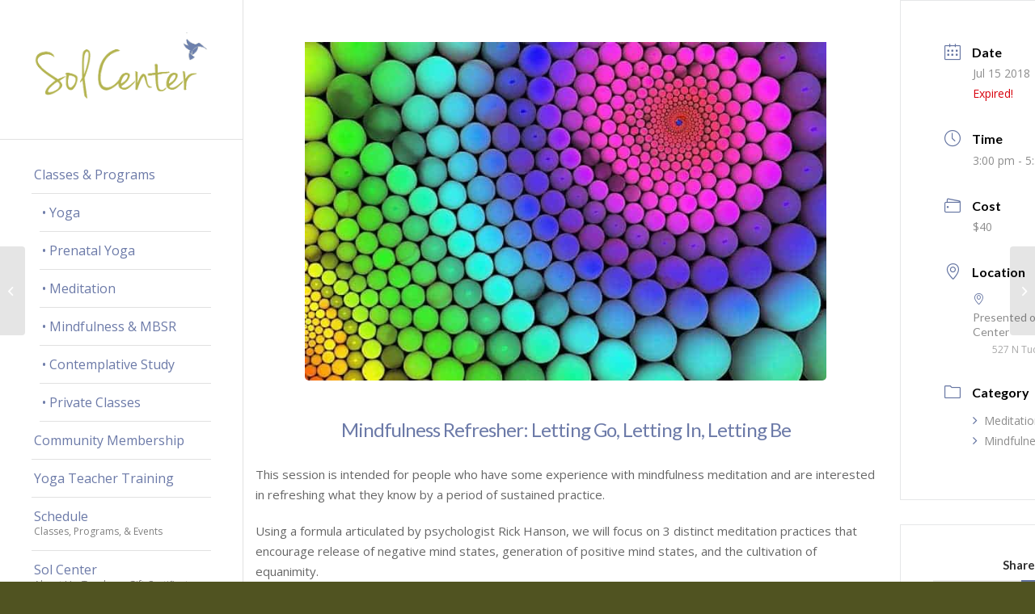

--- FILE ---
content_type: text/html; charset=UTF-8
request_url: https://solcenter.com/schedule/mindfulness-refresher-letting-go-letting-in-letting-be/
body_size: 18762
content:
<!DOCTYPE html>
<html lang="en-US" class="html_stretched responsive av-preloader-disabled  html_header_left html_header_sidebar html_logo_left html_menu_right html_slim html_disabled html_mobile_menu_phone html_header_searchicon html_content_align_left html_elegant-blog html_modern-blog html_av-submenu-hidden html_av-submenu-display-click html_av-overlay-full html_av-submenu-clone html_entry_id_30296 av-cookies-no-cookie-consent av-default-lightbox av-no-preview html_text_menu_active av-mobile-menu-switch-default">
<head>
<meta charset="UTF-8" />


<!-- mobile setting -->
<meta name="viewport" content="width=device-width, initial-scale=1">

<!-- Scripts/CSS and wp_head hook -->

<!-- Author Meta Tags by Molongui Authorship, visit: https://wordpress.org/plugins/molongui-authorship/ -->
<meta name="author" content="Sol Admin">
<!-- /Molongui Authorship -->

<meta name='robots' content='index, follow, max-image-preview:large, max-snippet:-1, max-video-preview:-1' />

	<!-- This site is optimized with the Yoast SEO plugin v26.6 - https://yoast.com/wordpress/plugins/seo/ -->
	<title>Mindfulness Refresher: Letting Go, Letting In, Letting Be - Sol Center</title>
	<link rel="canonical" href="https://solcenter.com/schedule/mindfulness-refresher-letting-go-letting-in-letting-be/" />
	<meta property="og:locale" content="en_US" />
	<meta property="og:type" content="article" />
	<meta property="og:title" content="Mindfulness Refresher: Letting Go, Letting In, Letting Be - Sol Center" />
	<meta property="og:description" content="This session is intended for people who have some experience with mindfulness meditation and are interested in refreshing what they know by a period of sustained practice. Using a formula articulated by psychologist Rick Hanson, we will focus on 3 distinct meditation practices that encourage release of negative mind states, generation of positive mind states, [&hellip;]" />
	<meta property="og:url" content="https://solcenter.com/schedule/mindfulness-refresher-letting-go-letting-in-letting-be/" />
	<meta property="og:site_name" content="Sol Center" />
	<meta property="og:image" content="https://solcenter.com/wp-content/uploads/2018/06/modern2.jpg" />
	<meta property="og:image:width" content="740" />
	<meta property="og:image:height" content="482" />
	<meta property="og:image:type" content="image/jpeg" />
	<meta name="twitter:card" content="summary_large_image" />
	<meta name="twitter:label1" content="Est. reading time" />
	<meta name="twitter:data1" content="1 minute" />
	<!-- / Yoast SEO plugin. -->


<link rel='dns-prefetch' href='//fonts.googleapis.com' />
<link rel='dns-prefetch' href='//www.gstatic.com' />
<link rel='dns-prefetch' href='//fonts.gstatic.com' />
<link rel='dns-prefetch' href='//www.google.com' />

<link rel="alternate" type="application/rss+xml" title="Sol Center &raquo; Feed" href="https://solcenter.com/feed/" />
<link rel="alternate" type="application/rss+xml" title="Sol Center &raquo; Comments Feed" href="https://solcenter.com/comments/feed/" />
<link rel="alternate" title="oEmbed (JSON)" type="application/json+oembed" href="https://solcenter.com/wp-json/oembed/1.0/embed?url=https%3A%2F%2Fsolcenter.com%2Fschedule%2Fmindfulness-refresher-letting-go-letting-in-letting-be%2F" />
<link rel="alternate" title="oEmbed (XML)" type="text/xml+oembed" href="https://solcenter.com/wp-json/oembed/1.0/embed?url=https%3A%2F%2Fsolcenter.com%2Fschedule%2Fmindfulness-refresher-letting-go-letting-in-letting-be%2F&#038;format=xml" />
<style id='wp-img-auto-sizes-contain-inline-css' type='text/css'>
img:is([sizes=auto i],[sizes^="auto," i]){contain-intrinsic-size:3000px 1500px}
/*# sourceURL=wp-img-auto-sizes-contain-inline-css */
</style>
<link rel='stylesheet' id='jquery.nice-select-css' href='https://solcenter.com/wp-content/plugins/mec-fluent-layouts/assets/libs/nice-select.min.css?ver=1.1.0' type='text/css' media='all' />
<link rel='stylesheet' id='mec-select2-style-css' href='https://solcenter.com/wp-content/plugins/modern-events-calendar/assets/packages/select2/select2.min.css?ver=7.26.0' type='text/css' media='all' />
<link data-minify="1" rel='stylesheet' id='mec-font-icons-css' href='https://solcenter.com/wp-content/cache/min/1/wp-content/plugins/modern-events-calendar/assets/css/iconfonts.css?ver=1768866478' type='text/css' media='all' />
<link data-minify="1" rel='stylesheet' id='mec-frontend-style-css' href='https://solcenter.com/wp-content/cache/background-css/1/solcenter.com/wp-content/cache/min/1/wp-content/plugins/modern-events-calendar/assets/css/frontend.min.css?ver=1768866478&wpr_t=1769011765' type='text/css' media='all' />
<link data-minify="1" rel='stylesheet' id='mec-tooltip-style-css' href='https://solcenter.com/wp-content/cache/min/1/wp-content/plugins/modern-events-calendar/assets/packages/tooltip/tooltip.css?ver=1768866478' type='text/css' media='all' />
<link rel='stylesheet' id='mec-tooltip-shadow-style-css' href='https://solcenter.com/wp-content/plugins/modern-events-calendar/assets/packages/tooltip/tooltipster-sideTip-shadow.min.css?ver=7.26.0' type='text/css' media='all' />
<link data-minify="1" rel='stylesheet' id='featherlight-css' href='https://solcenter.com/wp-content/cache/min/1/wp-content/plugins/modern-events-calendar/assets/packages/featherlight/featherlight.css?ver=1768866478' type='text/css' media='all' />
<link rel='stylesheet' id='mec-lity-style-css' href='https://solcenter.com/wp-content/plugins/modern-events-calendar/assets/packages/lity/lity.min.css?ver=7.26.0' type='text/css' media='all' />
<link data-minify="1" rel='stylesheet' id='mec-general-calendar-style-css' href='https://solcenter.com/wp-content/cache/min/1/wp-content/plugins/modern-events-calendar/assets/css/mec-general-calendar.css?ver=1768866478' type='text/css' media='all' />
<link rel='stylesheet' id='wp-block-library-css' href='https://solcenter.com/wp-includes/css/dist/block-library/style.min.css?ver=6.9' type='text/css' media='all' />
<style id='global-styles-inline-css' type='text/css'>
:root{--wp--preset--aspect-ratio--square: 1;--wp--preset--aspect-ratio--4-3: 4/3;--wp--preset--aspect-ratio--3-4: 3/4;--wp--preset--aspect-ratio--3-2: 3/2;--wp--preset--aspect-ratio--2-3: 2/3;--wp--preset--aspect-ratio--16-9: 16/9;--wp--preset--aspect-ratio--9-16: 9/16;--wp--preset--color--black: #000000;--wp--preset--color--cyan-bluish-gray: #abb8c3;--wp--preset--color--white: #ffffff;--wp--preset--color--pale-pink: #f78da7;--wp--preset--color--vivid-red: #cf2e2e;--wp--preset--color--luminous-vivid-orange: #ff6900;--wp--preset--color--luminous-vivid-amber: #fcb900;--wp--preset--color--light-green-cyan: #7bdcb5;--wp--preset--color--vivid-green-cyan: #00d084;--wp--preset--color--pale-cyan-blue: #8ed1fc;--wp--preset--color--vivid-cyan-blue: #0693e3;--wp--preset--color--vivid-purple: #9b51e0;--wp--preset--gradient--vivid-cyan-blue-to-vivid-purple: linear-gradient(135deg,rgb(6,147,227) 0%,rgb(155,81,224) 100%);--wp--preset--gradient--light-green-cyan-to-vivid-green-cyan: linear-gradient(135deg,rgb(122,220,180) 0%,rgb(0,208,130) 100%);--wp--preset--gradient--luminous-vivid-amber-to-luminous-vivid-orange: linear-gradient(135deg,rgb(252,185,0) 0%,rgb(255,105,0) 100%);--wp--preset--gradient--luminous-vivid-orange-to-vivid-red: linear-gradient(135deg,rgb(255,105,0) 0%,rgb(207,46,46) 100%);--wp--preset--gradient--very-light-gray-to-cyan-bluish-gray: linear-gradient(135deg,rgb(238,238,238) 0%,rgb(169,184,195) 100%);--wp--preset--gradient--cool-to-warm-spectrum: linear-gradient(135deg,rgb(74,234,220) 0%,rgb(151,120,209) 20%,rgb(207,42,186) 40%,rgb(238,44,130) 60%,rgb(251,105,98) 80%,rgb(254,248,76) 100%);--wp--preset--gradient--blush-light-purple: linear-gradient(135deg,rgb(255,206,236) 0%,rgb(152,150,240) 100%);--wp--preset--gradient--blush-bordeaux: linear-gradient(135deg,rgb(254,205,165) 0%,rgb(254,45,45) 50%,rgb(107,0,62) 100%);--wp--preset--gradient--luminous-dusk: linear-gradient(135deg,rgb(255,203,112) 0%,rgb(199,81,192) 50%,rgb(65,88,208) 100%);--wp--preset--gradient--pale-ocean: linear-gradient(135deg,rgb(255,245,203) 0%,rgb(182,227,212) 50%,rgb(51,167,181) 100%);--wp--preset--gradient--electric-grass: linear-gradient(135deg,rgb(202,248,128) 0%,rgb(113,206,126) 100%);--wp--preset--gradient--midnight: linear-gradient(135deg,rgb(2,3,129) 0%,rgb(40,116,252) 100%);--wp--preset--font-size--small: 13px;--wp--preset--font-size--medium: 20px;--wp--preset--font-size--large: 36px;--wp--preset--font-size--x-large: 42px;--wp--preset--spacing--20: 0.44rem;--wp--preset--spacing--30: 0.67rem;--wp--preset--spacing--40: 1rem;--wp--preset--spacing--50: 1.5rem;--wp--preset--spacing--60: 2.25rem;--wp--preset--spacing--70: 3.38rem;--wp--preset--spacing--80: 5.06rem;--wp--preset--shadow--natural: 6px 6px 9px rgba(0, 0, 0, 0.2);--wp--preset--shadow--deep: 12px 12px 50px rgba(0, 0, 0, 0.4);--wp--preset--shadow--sharp: 6px 6px 0px rgba(0, 0, 0, 0.2);--wp--preset--shadow--outlined: 6px 6px 0px -3px rgb(255, 255, 255), 6px 6px rgb(0, 0, 0);--wp--preset--shadow--crisp: 6px 6px 0px rgb(0, 0, 0);}:where(.is-layout-flex){gap: 0.5em;}:where(.is-layout-grid){gap: 0.5em;}body .is-layout-flex{display: flex;}.is-layout-flex{flex-wrap: wrap;align-items: center;}.is-layout-flex > :is(*, div){margin: 0;}body .is-layout-grid{display: grid;}.is-layout-grid > :is(*, div){margin: 0;}:where(.wp-block-columns.is-layout-flex){gap: 2em;}:where(.wp-block-columns.is-layout-grid){gap: 2em;}:where(.wp-block-post-template.is-layout-flex){gap: 1.25em;}:where(.wp-block-post-template.is-layout-grid){gap: 1.25em;}.has-black-color{color: var(--wp--preset--color--black) !important;}.has-cyan-bluish-gray-color{color: var(--wp--preset--color--cyan-bluish-gray) !important;}.has-white-color{color: var(--wp--preset--color--white) !important;}.has-pale-pink-color{color: var(--wp--preset--color--pale-pink) !important;}.has-vivid-red-color{color: var(--wp--preset--color--vivid-red) !important;}.has-luminous-vivid-orange-color{color: var(--wp--preset--color--luminous-vivid-orange) !important;}.has-luminous-vivid-amber-color{color: var(--wp--preset--color--luminous-vivid-amber) !important;}.has-light-green-cyan-color{color: var(--wp--preset--color--light-green-cyan) !important;}.has-vivid-green-cyan-color{color: var(--wp--preset--color--vivid-green-cyan) !important;}.has-pale-cyan-blue-color{color: var(--wp--preset--color--pale-cyan-blue) !important;}.has-vivid-cyan-blue-color{color: var(--wp--preset--color--vivid-cyan-blue) !important;}.has-vivid-purple-color{color: var(--wp--preset--color--vivid-purple) !important;}.has-black-background-color{background-color: var(--wp--preset--color--black) !important;}.has-cyan-bluish-gray-background-color{background-color: var(--wp--preset--color--cyan-bluish-gray) !important;}.has-white-background-color{background-color: var(--wp--preset--color--white) !important;}.has-pale-pink-background-color{background-color: var(--wp--preset--color--pale-pink) !important;}.has-vivid-red-background-color{background-color: var(--wp--preset--color--vivid-red) !important;}.has-luminous-vivid-orange-background-color{background-color: var(--wp--preset--color--luminous-vivid-orange) !important;}.has-luminous-vivid-amber-background-color{background-color: var(--wp--preset--color--luminous-vivid-amber) !important;}.has-light-green-cyan-background-color{background-color: var(--wp--preset--color--light-green-cyan) !important;}.has-vivid-green-cyan-background-color{background-color: var(--wp--preset--color--vivid-green-cyan) !important;}.has-pale-cyan-blue-background-color{background-color: var(--wp--preset--color--pale-cyan-blue) !important;}.has-vivid-cyan-blue-background-color{background-color: var(--wp--preset--color--vivid-cyan-blue) !important;}.has-vivid-purple-background-color{background-color: var(--wp--preset--color--vivid-purple) !important;}.has-black-border-color{border-color: var(--wp--preset--color--black) !important;}.has-cyan-bluish-gray-border-color{border-color: var(--wp--preset--color--cyan-bluish-gray) !important;}.has-white-border-color{border-color: var(--wp--preset--color--white) !important;}.has-pale-pink-border-color{border-color: var(--wp--preset--color--pale-pink) !important;}.has-vivid-red-border-color{border-color: var(--wp--preset--color--vivid-red) !important;}.has-luminous-vivid-orange-border-color{border-color: var(--wp--preset--color--luminous-vivid-orange) !important;}.has-luminous-vivid-amber-border-color{border-color: var(--wp--preset--color--luminous-vivid-amber) !important;}.has-light-green-cyan-border-color{border-color: var(--wp--preset--color--light-green-cyan) !important;}.has-vivid-green-cyan-border-color{border-color: var(--wp--preset--color--vivid-green-cyan) !important;}.has-pale-cyan-blue-border-color{border-color: var(--wp--preset--color--pale-cyan-blue) !important;}.has-vivid-cyan-blue-border-color{border-color: var(--wp--preset--color--vivid-cyan-blue) !important;}.has-vivid-purple-border-color{border-color: var(--wp--preset--color--vivid-purple) !important;}.has-vivid-cyan-blue-to-vivid-purple-gradient-background{background: var(--wp--preset--gradient--vivid-cyan-blue-to-vivid-purple) !important;}.has-light-green-cyan-to-vivid-green-cyan-gradient-background{background: var(--wp--preset--gradient--light-green-cyan-to-vivid-green-cyan) !important;}.has-luminous-vivid-amber-to-luminous-vivid-orange-gradient-background{background: var(--wp--preset--gradient--luminous-vivid-amber-to-luminous-vivid-orange) !important;}.has-luminous-vivid-orange-to-vivid-red-gradient-background{background: var(--wp--preset--gradient--luminous-vivid-orange-to-vivid-red) !important;}.has-very-light-gray-to-cyan-bluish-gray-gradient-background{background: var(--wp--preset--gradient--very-light-gray-to-cyan-bluish-gray) !important;}.has-cool-to-warm-spectrum-gradient-background{background: var(--wp--preset--gradient--cool-to-warm-spectrum) !important;}.has-blush-light-purple-gradient-background{background: var(--wp--preset--gradient--blush-light-purple) !important;}.has-blush-bordeaux-gradient-background{background: var(--wp--preset--gradient--blush-bordeaux) !important;}.has-luminous-dusk-gradient-background{background: var(--wp--preset--gradient--luminous-dusk) !important;}.has-pale-ocean-gradient-background{background: var(--wp--preset--gradient--pale-ocean) !important;}.has-electric-grass-gradient-background{background: var(--wp--preset--gradient--electric-grass) !important;}.has-midnight-gradient-background{background: var(--wp--preset--gradient--midnight) !important;}.has-small-font-size{font-size: var(--wp--preset--font-size--small) !important;}.has-medium-font-size{font-size: var(--wp--preset--font-size--medium) !important;}.has-large-font-size{font-size: var(--wp--preset--font-size--large) !important;}.has-x-large-font-size{font-size: var(--wp--preset--font-size--x-large) !important;}
/*# sourceURL=global-styles-inline-css */
</style>

<style id='classic-theme-styles-inline-css' type='text/css'>
/*! This file is auto-generated */
.wp-block-button__link{color:#fff;background-color:#32373c;border-radius:9999px;box-shadow:none;text-decoration:none;padding:calc(.667em + 2px) calc(1.333em + 2px);font-size:1.125em}.wp-block-file__button{background:#32373c;color:#fff;text-decoration:none}
/*# sourceURL=/wp-includes/css/classic-themes.min.css */
</style>
<link rel='stylesheet' id='mec-fluent-layouts-css' href='https://solcenter.com/wp-content/cache/background-css/1/solcenter.com/wp-content/plugins/mec-fluent-layouts/assets/mec-fluent-layouts.min.css?ver=1.0.0&wpr_t=1769011765' type='text/css' media='all' />
<link rel='stylesheet' id='mec-fluent-layouts-single-css' href='https://solcenter.com/wp-content/cache/background-css/1/solcenter.com/wp-content/plugins/mec-fluent-layouts/assets/mec-fluent-layouts-single.min.css?ver=1.0.0&wpr_t=1769011765' type='text/css' media='all' />
<link data-minify="1" rel='stylesheet' id='avia-merged-styles-css' href='https://solcenter.com/wp-content/cache/background-css/1/solcenter.com/wp-content/cache/min/1/wp-content/uploads/dynamic_avia/avia-merged-styles-5a0da99c1aa9769731566f0f0d91fb73---668601470181e.css?ver=1768866478&wpr_t=1769011765' type='text/css' media='all' />
<link data-minify="1" rel='stylesheet' id='avia-single-post-30296-css' href='https://solcenter.com/wp-content/cache/min/1/wp-content/uploads/avia_posts_css/post-30296.css?ver=1769036965' type='text/css' media='all' />
<script type="text/javascript" src="https://solcenter.com/wp-includes/js/jquery/jquery.min.js?ver=3.7.1" id="jquery-core-js" data-rocket-defer defer></script>
<script type="text/javascript" src="https://solcenter.com/wp-content/plugins/mec-fluent-layouts/assets/libs/date.format.min.js?ver=1.2.8" id="date.format-js" data-rocket-defer defer></script>
<script type="text/javascript" src="https://solcenter.com/wp-content/plugins/mec-fluent-layouts/assets/libs/jquery.nicescroll.min.js?ver=3.7.6" id="jquery.nicescroll-js" data-rocket-defer defer></script>
<script type="text/javascript" src="https://solcenter.com/wp-content/plugins/mec-fluent-layouts/assets/libs/jquery.nice-select.min.js?ver=1.1.0" id="jquery.nice-select-js" data-rocket-defer defer></script>
<script data-minify="1" type="text/javascript" src="https://solcenter.com/wp-content/cache/min/1/wp-content/themes/solcenter/js/avia-compat.js?ver=1768866478" id="avia-compat-js" data-rocket-defer defer></script>
<link rel="https://api.w.org/" href="https://solcenter.com/wp-json/" /><link rel="alternate" title="JSON" type="application/json" href="https://solcenter.com/wp-json/wp/v2/mec-events/30296" /><link rel="EditURI" type="application/rsd+xml" title="RSD" href="https://solcenter.com/xmlrpc.php?rsd" />
<meta name="generator" content="WordPress 6.9" />
<link rel='shortlink' href='https://solcenter.com/?p=30296' />
            <style>
                .molongui-disabled-link
                {
                    border-bottom: none !important;
                    text-decoration: none !important;
                    color: inherit !important;
                    cursor: inherit !important;
                }
                .molongui-disabled-link:hover,
                .molongui-disabled-link:hover span
                {
                    border-bottom: none !important;
                    text-decoration: none !important;
                    color: inherit !important;
                    cursor: inherit !important;
                }
            </style>
            <link rel="profile" href="http://gmpg.org/xfn/11" />
<link rel="alternate" type="application/rss+xml" title="Sol Center RSS2 Feed" href="https://solcenter.com/feed/" />
<link rel="pingback" href="https://solcenter.com/xmlrpc.php" />
<!--[if lt IE 9]><script src="https://solcenter.com/wp-content/themes/solcenter/js/html5shiv.js"></script><![endif]-->
<link rel="icon" href="https://solcenter.com/wp-content/uploads/2022/05/favicon.png" type="image/png">
<style type='text/css'>
@font-face {font-family: 'entypo-fontello'; font-weight: normal; font-style: normal; font-display: block;
src: url('https://solcenter.com/wp-content/themes/solcenter/config-templatebuilder/avia-template-builder/assets/fonts/entypo-fontello.woff2') format('woff2'),
url('https://solcenter.com/wp-content/themes/solcenter/config-templatebuilder/avia-template-builder/assets/fonts/entypo-fontello.woff') format('woff'),
url('https://solcenter.com/wp-content/themes/solcenter/config-templatebuilder/avia-template-builder/assets/fonts/entypo-fontello.ttf') format('truetype'), 
url('https://solcenter.com/wp-content/themes/solcenter/config-templatebuilder/avia-template-builder/assets/fonts/entypo-fontello.svg#entypo-fontello') format('svg'),
url('https://solcenter.com/wp-content/themes/solcenter/config-templatebuilder/avia-template-builder/assets/fonts/entypo-fontello.eot'),
url('https://solcenter.com/wp-content/themes/solcenter/config-templatebuilder/avia-template-builder/assets/fonts/entypo-fontello.eot?#iefix') format('embedded-opentype');
} #top .avia-font-entypo-fontello, body .avia-font-entypo-fontello, html body [data-av_iconfont='entypo-fontello']:before{ font-family: 'entypo-fontello'; }
</style>

<!--
Debugging Info for Theme support: 

Theme: solcenter
Version: 4.8.6.5
Installed: solcenter
AviaFramework Version: 5.0
AviaBuilder Version: 4.8
aviaElementManager Version: 1.0.1
- - - - - - - - - - -
ChildTheme: solcenter-main
ChildTheme Version: 1.0
ChildTheme Installed: solcenter

ML:1280-PU:146-PLA:17
WP:6.9
Compress: CSS:all theme files - JS:disabled
Updates: disabled
PLAu:16
--><style>:root,::before,::after{--mec-heading-font-family: 'Lato';--mec-paragraph-font-family: 'Open Sans';--mec-color-skin: #6474a1;--mec-color-skin-rgba-1: rgba(100,116,161,.25);--mec-color-skin-rgba-2: rgba(100,116,161,.5);--mec-color-skin-rgba-3: rgba(100,116,161,.75);--mec-color-skin-rgba-4: rgba(100,116,161,.11);--mec-primary-border-radius: ;--mec-secondary-border-radius: ;--mec-container-normal-width: 1196px;--mec-container-large-width: 1690px;--mec-title-color: #6474a1;--mec-title-color-hover: #5a6593;--mec-fes-main-color: #40d9f1;--mec-fes-main-color-rgba-1: rgba(64, 217, 241, 0.12);--mec-fes-main-color-rgba-2: rgba(64, 217, 241, 0.23);--mec-fes-main-color-rgba-3: rgba(64, 217, 241, 0.03);--mec-fes-main-color-rgba-4: rgba(64, 217, 241, 0.3);--mec-fes-main-color-rgba-5: rgb(64 217 241 / 7%);--mec-fes-main-color-rgba-6: rgba(64, 217, 241, 0.2);--mec-fluent-main-color: #ade7ff;--mec-fluent-main-color-rgba-1: rgba(173, 231, 255, 0.3);--mec-fluent-main-color-rgba-2: rgba(173, 231, 255, 0.8);--mec-fluent-main-color-rgba-3: rgba(173, 231, 255, 0.1);--mec-fluent-main-color-rgba-4: rgba(173, 231, 255, 0.2);--mec-fluent-main-color-rgba-5: rgba(173, 231, 255, 0.7);--mec-fluent-main-color-rgba-6: rgba(173, 231, 255, 0.7);--mec-fluent-bold-color: #00acf8;--mec-fluent-bg-hover-color: #ebf9ff;--mec-fluent-bg-color: #f5f7f8;--mec-fluent-second-bg-color: #e8f7ff;}</style><noscript><style id="rocket-lazyload-nojs-css">.rll-youtube-player, [data-lazy-src]{display:none !important;}</style></noscript>
<style id="wpr-lazyload-bg-container"></style><style id="wpr-lazyload-bg-exclusion"></style>
<noscript>
<style id="wpr-lazyload-bg-nostyle">.mec-modal-preloader,.mec-month-navigator-loading{--wpr-bg-3c9a0b6f-da20-4746-bc1a-a0dbed65e14c: url('https://solcenter.com/wp-content/plugins/modern-events-calendar/assets/img/ajax-loader.gif');}#gCalendar-loading{--wpr-bg-bc7c522e-c209-4bc5-b5d2-98f69c883e4d: url('https://solcenter.com/wp-content/plugins/modern-events-calendar/assets/img/ajax-loader.gif');}.mec-load-more-wrap.mec-load-more-scroll-loading{--wpr-bg-c6d79949-a8b6-44ec-82d0-46401865802e: url('https://solcenter.com/wp-content/plugins/modern-events-calendar/assets/img/ajax-loader.gif');}.mec-loading-events:after{--wpr-bg-5b8a0bc4-9ec7-485d-8c94-34dbefb79a89: url('https://solcenter.com/wp-content/plugins/modern-events-calendar/assets/img/ajax-loader.gif');}.mec-weather-icon.clear-day,.mec-weather-icon.clear-night{--wpr-bg-8d49336d-f7c3-4d04-b216-13c366f2ec1f: url('https://solcenter.com/wp-content/plugins/modern-events-calendar/assets/img/mec-weather-icon-01.png');}.mec-weather-icon.partly-sunny-day,.mec-weather-icon.partly-sunny-night{--wpr-bg-af9fa09f-c670-4220-88a5-cd2730fadfc3: url('https://solcenter.com/wp-content/plugins/modern-events-calendar/assets/img/mec-weather-icon-02.png');}.mec-weather-icon.partly-cloudy-day,.mec-weather-icon.partly-cloudy-night{--wpr-bg-137710ad-1bb7-419f-8886-96fe65d78157: url('https://solcenter.com/wp-content/plugins/modern-events-calendar/assets/img/mec-weather-icon-03.png');}.mec-weather-icon.cloudy,.mec-weather-icon.fog,.mec-weather-icon.wind{--wpr-bg-958443b0-1fd3-4826-80d4-261dd1e10bf4: url('https://solcenter.com/wp-content/plugins/modern-events-calendar/assets/img/mec-weather-icon-04.png');}.mec-weather-icon.thunderstorm{--wpr-bg-3ffdf5f7-cb5d-4de0-b291-eb163b4ece50: url('https://solcenter.com/wp-content/plugins/modern-events-calendar/assets/img/mec-weather-icon-05.png');}.mec-weather-icon.rain{--wpr-bg-ea841ffc-af60-411e-9f68-19054235b681: url('https://solcenter.com/wp-content/plugins/modern-events-calendar/assets/img/mec-weather-icon-06.png');}.mec-weather-icon.hail,.mec-weather-icon.sleet,.mec-weather-icon.snow{--wpr-bg-3f8792a4-cee4-4871-90b6-eeb597c3982d: url('https://solcenter.com/wp-content/plugins/modern-events-calendar/assets/img/mec-weather-icon-07.png');}.mec-fluent-wrap .mec-calendar{--wpr-bg-a1391509-6cc8-432b-bbd8-cdc9e7abb351: url('https://solcenter.com/wp-content/plugins/mec-fluent-layouts/assets/images/mec-fluent-charachter.svg');}.mec-fluent-wrap .mec-totalcal-box select{--wpr-bg-ea1cdec1-4990-4929-bcf6-e55959332603: url('https://solcenter.com/wp-content/plugins/mec-fluent-layouts/assets/images/selectAppearance.png');}.mec-single-fluent-body .lity-close:before{--wpr-bg-30c1b90a-ce8e-45ce-a7a7-e90f5c87633a: url('https://solcenter.com/wp-content/plugins/mec-fluent-layouts/assets/images/close-icon.svg');}.ajax_load_inner{--wpr-bg-070447bf-52f0-4288-8ee0-68336643ec22: url('https://solcenter.com/wp-content/themes/solcenter/images/layout/loading.gif');}.footer_color .header_bg{--wpr-bg-0fabc6b7-094a-4600-b3d2-d7a3c3f284a4: url('https://solcenter.com/wp-content/themes/solcenter/images/background-images/floral-dark.png');}.footer_color{--wpr-bg-87800a43-f128-47f5-b19f-bf333086a594: url('https://solcenter.com/wp-content/themes/solcenter/images/background-images/floral-dark.png');}.avia_fb_likebox .av_facebook_widget_imagebar{--wpr-bg-84da8042-c946-4411-9a21-4510f6e2b201: url('https://solcenter.com/wp-content/themes/solcenter/images/layout/fake_facebook.jpg');}</style>
</noscript>
<script type="application/javascript">const rocket_pairs = [{"selector":".mec-modal-preloader,.mec-month-navigator-loading","style":".mec-modal-preloader,.mec-month-navigator-loading{--wpr-bg-3c9a0b6f-da20-4746-bc1a-a0dbed65e14c: url('https:\/\/solcenter.com\/wp-content\/plugins\/modern-events-calendar\/assets\/img\/ajax-loader.gif');}","hash":"3c9a0b6f-da20-4746-bc1a-a0dbed65e14c","url":"https:\/\/solcenter.com\/wp-content\/plugins\/modern-events-calendar\/assets\/img\/ajax-loader.gif"},{"selector":"#gCalendar-loading","style":"#gCalendar-loading{--wpr-bg-bc7c522e-c209-4bc5-b5d2-98f69c883e4d: url('https:\/\/solcenter.com\/wp-content\/plugins\/modern-events-calendar\/assets\/img\/ajax-loader.gif');}","hash":"bc7c522e-c209-4bc5-b5d2-98f69c883e4d","url":"https:\/\/solcenter.com\/wp-content\/plugins\/modern-events-calendar\/assets\/img\/ajax-loader.gif"},{"selector":".mec-load-more-wrap.mec-load-more-scroll-loading","style":".mec-load-more-wrap.mec-load-more-scroll-loading{--wpr-bg-c6d79949-a8b6-44ec-82d0-46401865802e: url('https:\/\/solcenter.com\/wp-content\/plugins\/modern-events-calendar\/assets\/img\/ajax-loader.gif');}","hash":"c6d79949-a8b6-44ec-82d0-46401865802e","url":"https:\/\/solcenter.com\/wp-content\/plugins\/modern-events-calendar\/assets\/img\/ajax-loader.gif"},{"selector":".mec-loading-events","style":".mec-loading-events:after{--wpr-bg-5b8a0bc4-9ec7-485d-8c94-34dbefb79a89: url('https:\/\/solcenter.com\/wp-content\/plugins\/modern-events-calendar\/assets\/img\/ajax-loader.gif');}","hash":"5b8a0bc4-9ec7-485d-8c94-34dbefb79a89","url":"https:\/\/solcenter.com\/wp-content\/plugins\/modern-events-calendar\/assets\/img\/ajax-loader.gif"},{"selector":".mec-weather-icon.clear-day,.mec-weather-icon.clear-night","style":".mec-weather-icon.clear-day,.mec-weather-icon.clear-night{--wpr-bg-8d49336d-f7c3-4d04-b216-13c366f2ec1f: url('https:\/\/solcenter.com\/wp-content\/plugins\/modern-events-calendar\/assets\/img\/mec-weather-icon-01.png');}","hash":"8d49336d-f7c3-4d04-b216-13c366f2ec1f","url":"https:\/\/solcenter.com\/wp-content\/plugins\/modern-events-calendar\/assets\/img\/mec-weather-icon-01.png"},{"selector":".mec-weather-icon.partly-sunny-day,.mec-weather-icon.partly-sunny-night","style":".mec-weather-icon.partly-sunny-day,.mec-weather-icon.partly-sunny-night{--wpr-bg-af9fa09f-c670-4220-88a5-cd2730fadfc3: url('https:\/\/solcenter.com\/wp-content\/plugins\/modern-events-calendar\/assets\/img\/mec-weather-icon-02.png');}","hash":"af9fa09f-c670-4220-88a5-cd2730fadfc3","url":"https:\/\/solcenter.com\/wp-content\/plugins\/modern-events-calendar\/assets\/img\/mec-weather-icon-02.png"},{"selector":".mec-weather-icon.partly-cloudy-day,.mec-weather-icon.partly-cloudy-night","style":".mec-weather-icon.partly-cloudy-day,.mec-weather-icon.partly-cloudy-night{--wpr-bg-137710ad-1bb7-419f-8886-96fe65d78157: url('https:\/\/solcenter.com\/wp-content\/plugins\/modern-events-calendar\/assets\/img\/mec-weather-icon-03.png');}","hash":"137710ad-1bb7-419f-8886-96fe65d78157","url":"https:\/\/solcenter.com\/wp-content\/plugins\/modern-events-calendar\/assets\/img\/mec-weather-icon-03.png"},{"selector":".mec-weather-icon.cloudy,.mec-weather-icon.fog,.mec-weather-icon.wind","style":".mec-weather-icon.cloudy,.mec-weather-icon.fog,.mec-weather-icon.wind{--wpr-bg-958443b0-1fd3-4826-80d4-261dd1e10bf4: url('https:\/\/solcenter.com\/wp-content\/plugins\/modern-events-calendar\/assets\/img\/mec-weather-icon-04.png');}","hash":"958443b0-1fd3-4826-80d4-261dd1e10bf4","url":"https:\/\/solcenter.com\/wp-content\/plugins\/modern-events-calendar\/assets\/img\/mec-weather-icon-04.png"},{"selector":".mec-weather-icon.thunderstorm","style":".mec-weather-icon.thunderstorm{--wpr-bg-3ffdf5f7-cb5d-4de0-b291-eb163b4ece50: url('https:\/\/solcenter.com\/wp-content\/plugins\/modern-events-calendar\/assets\/img\/mec-weather-icon-05.png');}","hash":"3ffdf5f7-cb5d-4de0-b291-eb163b4ece50","url":"https:\/\/solcenter.com\/wp-content\/plugins\/modern-events-calendar\/assets\/img\/mec-weather-icon-05.png"},{"selector":".mec-weather-icon.rain","style":".mec-weather-icon.rain{--wpr-bg-ea841ffc-af60-411e-9f68-19054235b681: url('https:\/\/solcenter.com\/wp-content\/plugins\/modern-events-calendar\/assets\/img\/mec-weather-icon-06.png');}","hash":"ea841ffc-af60-411e-9f68-19054235b681","url":"https:\/\/solcenter.com\/wp-content\/plugins\/modern-events-calendar\/assets\/img\/mec-weather-icon-06.png"},{"selector":".mec-weather-icon.hail,.mec-weather-icon.sleet,.mec-weather-icon.snow","style":".mec-weather-icon.hail,.mec-weather-icon.sleet,.mec-weather-icon.snow{--wpr-bg-3f8792a4-cee4-4871-90b6-eeb597c3982d: url('https:\/\/solcenter.com\/wp-content\/plugins\/modern-events-calendar\/assets\/img\/mec-weather-icon-07.png');}","hash":"3f8792a4-cee4-4871-90b6-eeb597c3982d","url":"https:\/\/solcenter.com\/wp-content\/plugins\/modern-events-calendar\/assets\/img\/mec-weather-icon-07.png"},{"selector":".mec-fluent-wrap .mec-calendar","style":".mec-fluent-wrap .mec-calendar{--wpr-bg-a1391509-6cc8-432b-bbd8-cdc9e7abb351: url('https:\/\/solcenter.com\/wp-content\/plugins\/mec-fluent-layouts\/assets\/images\/mec-fluent-charachter.svg');}","hash":"a1391509-6cc8-432b-bbd8-cdc9e7abb351","url":"https:\/\/solcenter.com\/wp-content\/plugins\/mec-fluent-layouts\/assets\/images\/mec-fluent-charachter.svg"},{"selector":".mec-fluent-wrap .mec-totalcal-box select","style":".mec-fluent-wrap .mec-totalcal-box select{--wpr-bg-ea1cdec1-4990-4929-bcf6-e55959332603: url('https:\/\/solcenter.com\/wp-content\/plugins\/mec-fluent-layouts\/assets\/images\/selectAppearance.png');}","hash":"ea1cdec1-4990-4929-bcf6-e55959332603","url":"https:\/\/solcenter.com\/wp-content\/plugins\/mec-fluent-layouts\/assets\/images\/selectAppearance.png"},{"selector":".mec-single-fluent-body .lity-close","style":".mec-single-fluent-body .lity-close:before{--wpr-bg-30c1b90a-ce8e-45ce-a7a7-e90f5c87633a: url('https:\/\/solcenter.com\/wp-content\/plugins\/mec-fluent-layouts\/assets\/images\/close-icon.svg');}","hash":"30c1b90a-ce8e-45ce-a7a7-e90f5c87633a","url":"https:\/\/solcenter.com\/wp-content\/plugins\/mec-fluent-layouts\/assets\/images\/close-icon.svg"},{"selector":".ajax_load_inner","style":".ajax_load_inner{--wpr-bg-070447bf-52f0-4288-8ee0-68336643ec22: url('https:\/\/solcenter.com\/wp-content\/themes\/solcenter\/images\/layout\/loading.gif');}","hash":"070447bf-52f0-4288-8ee0-68336643ec22","url":"https:\/\/solcenter.com\/wp-content\/themes\/solcenter\/images\/layout\/loading.gif"},{"selector":".footer_color .header_bg","style":".footer_color .header_bg{--wpr-bg-0fabc6b7-094a-4600-b3d2-d7a3c3f284a4: url('https:\/\/solcenter.com\/wp-content\/themes\/solcenter\/images\/background-images\/floral-dark.png');}","hash":"0fabc6b7-094a-4600-b3d2-d7a3c3f284a4","url":"https:\/\/solcenter.com\/wp-content\/themes\/solcenter\/images\/background-images\/floral-dark.png"},{"selector":".footer_color","style":".footer_color{--wpr-bg-87800a43-f128-47f5-b19f-bf333086a594: url('https:\/\/solcenter.com\/wp-content\/themes\/solcenter\/images\/background-images\/floral-dark.png');}","hash":"87800a43-f128-47f5-b19f-bf333086a594","url":"https:\/\/solcenter.com\/wp-content\/themes\/solcenter\/images\/background-images\/floral-dark.png"},{"selector":".avia_fb_likebox .av_facebook_widget_imagebar","style":".avia_fb_likebox .av_facebook_widget_imagebar{--wpr-bg-84da8042-c946-4411-9a21-4510f6e2b201: url('https:\/\/solcenter.com\/wp-content\/themes\/solcenter\/images\/layout\/fake_facebook.jpg');}","hash":"84da8042-c946-4411-9a21-4510f6e2b201","url":"https:\/\/solcenter.com\/wp-content\/themes\/solcenter\/images\/layout\/fake_facebook.jpg"}]; const rocket_excluded_pairs = [];</script><meta name="generator" content="WP Rocket 3.18.1.2" data-wpr-features="wpr_lazyload_css_bg_img wpr_defer_js wpr_minify_js wpr_lazyload_images wpr_lazyload_iframes wpr_minify_css wpr_desktop wpr_dns_prefetch" /></head>

<body id="top" class="wp-singular mec-events-template-default single single-mec-events postid-30296 wp-theme-solcenter wp-child-theme-solcenter-child stretched rtl_columns av-curtain-numeric lato open_sans  mec-theme-solcenter avia-responsive-images-support av-recaptcha-enabled av-google-badge-hide">

	
	<div id='wrap_all'>

	
<header id='header' class='all_colors header_color light_bg_color  av_header_left av_header_sidebar av_conditional_sticky' >

		<div  id='header_main' class='container_wrap container_wrap_logo'>
	
        <div class='container av-logo-container'><div class='inner-container'><span class='logo avia-standard-logo'><a href='https://solcenter.com/' class=''><img src="data:image/svg+xml,%3Csvg%20xmlns='http://www.w3.org/2000/svg'%20viewBox='0%200%20300%20100'%3E%3C/svg%3E" data-lazy-srcset="https://solcenter.com/wp-content/uploads/2018/08/logo.png 500w, https://solcenter.com/wp-content/uploads/2018/08/logo-450x188.png 450w" data-lazy-sizes="(max-width: 500px) 100vw, 500px" height="100" width="300" alt='Sol Center' title='logo' data-lazy-src="https://solcenter.com/wp-content/uploads/2018/08/logo.png" /><noscript><img src="https://solcenter.com/wp-content/uploads/2018/08/logo.png" srcset="https://solcenter.com/wp-content/uploads/2018/08/logo.png 500w, https://solcenter.com/wp-content/uploads/2018/08/logo-450x188.png 450w" sizes="(max-width: 500px) 100vw, 500px" height="100" width="300" alt='Sol Center' title='logo' /></noscript></a></span><nav class='main_menu' data-selectname='Select a page' ><div class="avia-menu av-main-nav-wrap"><ul id="avia-menu" class="menu av-main-nav"><li id="menu-item-26611" class="menuleader menu-item menu-item-type-custom menu-item-object-custom menu-item-top-level menu-item-top-level-1"><a><span class="avia-bullet"></span><span class="avia-menu-text">Classes &#038; Programs</span><span class="avia-menu-fx"><span class="avia-arrow-wrap"><span class="avia-arrow"></span></span></span></a></li>
<li id="menu-item-26612" class="allowindent menu-item menu-item-type-custom menu-item-object-custom menu-item-top-level menu-item-top-level-2"><a href="https://solcenter.com/yoga-classes/"><span class="avia-bullet"></span><span class="avia-menu-text">• Yoga</span><span class="avia-menu-fx"><span class="avia-arrow-wrap"><span class="avia-arrow"></span></span></span></a></li>
<li id="menu-item-34428" class="allowindent menu-item menu-item-type-post_type menu-item-object-page menu-item-top-level menu-item-top-level-3"><a href="https://solcenter.com/prenatal-yoga-classes/"><span class="avia-bullet"></span><span class="avia-menu-text">• Prenatal Yoga</span><span class="avia-menu-fx"><span class="avia-arrow-wrap"><span class="avia-arrow"></span></span></span></a></li>
<li id="menu-item-26618" class="allowindent menu-item menu-item-type-custom menu-item-object-custom menu-item-top-level menu-item-top-level-4"><a href="https://solcenter.com/meditation-classes/"><span class="avia-bullet"></span><span class="avia-menu-text">• Meditation</span><span class="avia-menu-fx"><span class="avia-arrow-wrap"><span class="avia-arrow"></span></span></span></a></li>
<li id="menu-item-26621" class="allowindent menu-item menu-item-type-custom menu-item-object-custom menu-item-has-children menu-item-top-level menu-item-top-level-5"><a><span class="avia-bullet"></span><span class="avia-menu-text">• Mindfulness &#038; MBSR</span><span class="avia-menu-fx"><span class="avia-arrow-wrap"><span class="avia-arrow"></span></span></span></a>


<ul class="sub-menu">
	<li id="menu-item-33399" class="menu-item menu-item-type-post_type menu-item-object-page"><a href="https://solcenter.com/mindfulness-classes/"><span class="avia-bullet"></span><span class="avia-menu-text">• Mindfulness Classes</span></a></li>
	<li id="menu-item-26630" class="menu-item menu-item-type-post_type menu-item-object-page"><a href="https://solcenter.com/the-mbsr-program-in-depth/"><span class="avia-bullet"></span><span class="avia-menu-text">• The MBSR Program in Depth</span></a></li>
	<li id="menu-item-34494" class="menu-item menu-item-type-post_type menu-item-object-page"><a href="https://solcenter.com/mindfulness-based-cognitive-therapy/"><span class="avia-bullet"></span><span class="avia-menu-text">• Mindfulness Based Cognitive Therapy</span></a></li>
	<li id="menu-item-33400" class="menu-item menu-item-type-post_type menu-item-object-page"><a href="https://solcenter.com/grief-and-loss-classes/"><span class="avia-bullet"></span><span class="avia-menu-text">• Grief and Loss Classes</span></a></li>
</ul>
</li>
<li id="menu-item-26627" class="allowindent menu-item menu-item-type-custom menu-item-object-custom menu-item-top-level menu-item-top-level-6"><a href="https://solcenter.com/contemplative-study/"><span class="avia-bullet"></span><span class="avia-menu-text">• Contemplative Study</span><span class="avia-menu-fx"><span class="avia-arrow-wrap"><span class="avia-arrow"></span></span></span></a></li>
<li id="menu-item-26636" class="allowindent menu-item menu-item-type-custom menu-item-object-custom menu-item-has-children menu-item-top-level menu-item-top-level-7"><a><span class="avia-bullet"></span><span class="avia-menu-text">• Private Classes</span><span class="avia-menu-fx"><span class="avia-arrow-wrap"><span class="avia-arrow"></span></span></span></a>


<ul class="sub-menu">
	<li id="menu-item-26637" class="menu-item menu-item-type-post_type menu-item-object-page"><a href="https://solcenter.com/individualized-instruction-and-services/"><span class="avia-bullet"></span><span class="avia-menu-text">• Individualized Instruction</span></a></li>
	<li id="menu-item-26631" class="menu-item menu-item-type-post_type menu-item-object-page"><a href="https://solcenter.com/customized-mbsr-and-mindfulness-group-programs/"><span class="avia-bullet"></span><span class="avia-menu-text">• Group Programs for <br/>MBSR and Mindfulness</span></a></li>
</ul>
</li>
<li id="menu-item-34545" class="menu-item menu-item-type-custom menu-item-object-custom menu-item-top-level menu-item-top-level-8"><a href="https://solcenter.com/community-membership/"><span class="avia-bullet"></span><span class="avia-menu-text">Community Membership</span><span class="avia-menu-fx"><span class="avia-arrow-wrap"><span class="avia-arrow"></span></span></span></a></li>
<li id="menu-item-33913" class="menu-item menu-item-type-custom menu-item-object-custom menu-item-top-level menu-item-top-level-9"><a href="https://solcenter.com/yoga-teacher-training/"><span class="avia-bullet"></span><span class="avia-menu-text">Yoga Teacher Training</span><span class="avia-menu-fx"><span class="avia-arrow-wrap"><span class="avia-arrow"></span></span></span></a></li>
<li id="menu-item-26642" class="menu-item menu-item-type-custom menu-item-object-custom menu-item-top-level menu-item-top-level-10"><a href="https://solcenter.com/schedule-of-classes/"><span class="avia-bullet"></span><span class="avia-menu-text">Schedule</span><span class="avia-menu-subtext">Classes, Programs, &#038; Events</span><span class="avia-menu-fx"><span class="avia-arrow-wrap"><span class="avia-arrow"></span></span></span></a></li>
<li id="menu-item-26645" class="menu-item menu-item-type-custom menu-item-object-custom menu-item-has-children menu-item-top-level menu-item-top-level-11"><a><span class="avia-bullet"></span><span class="avia-menu-text">Sol Center</span><span class="avia-menu-subtext">About Us, Teachers, Gift Certificates &#8230;</span><span class="avia-menu-fx"><span class="avia-arrow-wrap"><span class="avia-arrow"></span></span></span></a>


<ul class="sub-menu">
	<li id="menu-item-33401" class="menu-item menu-item-type-post_type menu-item-object-page"><a href="https://solcenter.com/sol-center-teachers/"><span class="avia-bullet"></span><span class="avia-menu-text">• Teachers at the Sol Center</span></a></li>
	<li id="menu-item-26646" class="menu-item menu-item-type-post_type menu-item-object-page"><a href="https://solcenter.com/natasha-korshak-director-of-the-sol-center/"><span class="avia-bullet"></span><span class="avia-menu-text">• Natasha Korshak <br/>  Director of the Sol Center</span></a></li>
	<li id="menu-item-34339" class="menu-item menu-item-type-post_type menu-item-object-page"><a href="https://solcenter.com/sol-center-arboretum/"><span class="avia-bullet"></span><span class="avia-menu-text">• Sol Center Arboretum</span></a></li>
	<li id="menu-item-34756" class="menu-item menu-item-type-post_type menu-item-object-page"><a href="https://solcenter.com/gift-certificates/"><span class="avia-bullet"></span><span class="avia-menu-text">• Gift Certificates</span></a></li>
	<li id="menu-item-33663" class="menu-item menu-item-type-custom menu-item-object-custom"><a href="https://squareup.com/store/solcentertucson"><span class="avia-bullet"></span><span class="avia-menu-text">• Special Payments Portal</span></a></li>
	<li id="menu-item-26648" class="menu-item menu-item-type-post_type menu-item-object-page"><a href="https://solcenter.com/privacy/"><span class="avia-bullet"></span><span class="avia-menu-text">• Privacy</span></a></li>
</ul>
</li>
<li id="menu-item-26649" class="menu-item menu-item-type-post_type menu-item-object-page menu-item-top-level menu-item-top-level-12"><a href="https://solcenter.com/insights/"><span class="avia-bullet"></span><span class="avia-menu-text">Insights</span><span class="avia-menu-subtext">Yoga, Meditation, Mindfulness &#8230;</span><span class="avia-menu-fx"><span class="avia-arrow-wrap"><span class="avia-arrow"></span></span></span></a></li>
<li id="menu-item-33709" class="menu-item menu-item-type-post_type menu-item-object-page menu-item-top-level menu-item-top-level-13"><a href="https://solcenter.com/contact/"><span class="avia-bullet"></span><span class="avia-menu-text">Contact Us</span><span class="avia-menu-fx"><span class="avia-arrow-wrap"><span class="avia-arrow"></span></span></span></a></li>
<li id="menu-item-34070" class="menu-item menu-item-type-custom menu-item-object-custom menu-item-top-level menu-item-top-level-14"><a href="https://solcenter.com/member-login-et-al/"><span class="avia-bullet"></span><span class="avia-menu-text"><img src="data:image/svg+xml,%3Csvg%20xmlns='http://www.w3.org/2000/svg'%20viewBox='0%200%200%200'%3E%3C/svg%3E" alt="" data-lazy-src="https://solcenter.com/wp-content/uploads/2024/05/Login.jpg" /><noscript><img src="https://solcenter.com/wp-content/uploads/2024/05/Login.jpg" alt="" /></noscript></span><span class="avia-menu-fx"><span class="avia-arrow-wrap"><span class="avia-arrow"></span></span></span></a></li>
<li class="av-burger-menu-main menu-item-avia-special ">
	        			<a href="#" aria-label="Menu" aria-hidden="false">
							<span class="av-hamburger av-hamburger--spin av-js-hamburger">
								<span class="av-hamburger-box">
						          <span class="av-hamburger-inner"></span>
						          <strong>Menu</strong>
								</span>
							</span>
							<span class="avia_hidden_link_text">Menu</span>
						</a>
	        		   </li></ul></div></nav></div> </div> 
		<!-- end container_wrap-->
		</div>
		<div class='header_bg'></div>

<!-- end header -->
</header>
		
	<div id='main' class='all_colors' data-scroll-offset='0'>

	
    <section data-rocket-location-hash="b514420bc30f5b0e9112e8323f7cfdc1" id="main-content" class="mec-container">

        
        
            <div class="mec-wrap colorskin-custom clearfix " id="mec_skin_6808">

    		<article class="row mec-single-event ">

		<!-- start breadcrumbs -->
				<!-- end breadcrumbs -->

		<div class="col-md-8">
            			<div class="mec-events-event-image">
                <img width="740" height="482" src="data:image/svg+xml,%3Csvg%20xmlns='http://www.w3.org/2000/svg'%20viewBox='0%200%20740%20482'%3E%3C/svg%3E" class="wp-image-4770 avia-img-lazy-loading-not-4770 attachment-full size-full wp-post-image" alt="" data-mec-postid="30296" data-lazy-src="https://solcenter.com/wp-content/uploads/2018/06/modern2.jpg" /><noscript><img width="740" height="482" src="https://solcenter.com/wp-content/uploads/2018/06/modern2.jpg" class="wp-image-4770 avia-img-lazy-loading-not-4770 attachment-full size-full wp-post-image" alt="" data-mec-postid="30296" /></noscript>            </div>
                        			<div class="mec-event-content">
                                                        <h1 class="mec-single-title">Mindfulness Refresher:  Letting Go, Letting In, Letting Be</h1>
                
                
				<div class="mec-single-event-description mec-events-content"><p>This session is intended for people who have some experience with mindfulness meditation and are interested in refreshing what they know by a period of sustained practice.</p>
<p>Using a formula articulated by psychologist Rick Hanson, we will focus on 3 distinct meditation practices that encourage release of negative mind states, generation of positive mind states, and the cultivation of equanimity.</p>
<p>Guided and silent meditation will be interspersed with individual and group reflection periods.</p>
<div  class='hr av-av_hr-c9ba6ccf0e28539cef079a4b419f7f68 hr-invisible '><span class='hr-inner '><span class="hr-inner-style"></span></span></div>
<div  class='avia-button-wrap avia-button-center ' ><a href='http://squareup.com/store/solcentertucson' class='avia-button avia-button-fullwidth av-av_button_big-21a0d5b7729dbdbe9f56da0e1dec1cee avia-icon_select-yes-left-icon avia-color-custom ' target="_blank" rel="noopener noreferrer"><span class='avia_button_icon avia_button_icon_left' aria-hidden='true' data-av_icon='' data-av_iconfont='entypo-fontello'></span><span class='avia_iconbox_title' >Register</span><div class='av-button-description av-button-description-below'><p>Register for the Class</p>
</div></a></div>
<div  class='hr av-av_hr-c9ba6ccf0e28539cef079a4b419f7f68 hr-invisible '><span class='hr-inner '><span class="hr-inner-style"></span></span></div>
<p>&nbsp;</p>
</div>
                                			</div>

			
			<!-- Custom Data Fields -->
			
			<!-- FAQ -->
            
			<div class="mec-event-info-mobile"></div>

			<!-- Export Module -->
			<div class="mec-event-export-module mec-frontbox">
     <div class="mec-event-exporting">
        <div class="mec-export-details">
            <ul>
                <li><a class="mec-events-gcal mec-events-button mec-color mec-bg-color-hover mec-border-color" href="https://calendar.google.com/calendar/render?action=TEMPLATE&text=Mindfulness+Refresher%3A++Letting+Go%2C+Letting+In%2C+Letting+Be&dates=20180715T220000Z/20180716T003000Z&details=This+session+is+intended+for+people+who+have+some+experience+with+mindfulness+meditation+and+are+interested+in+refreshing+what+they+know+by+a+period+of+sustained+practice.%0A%0AUsing+a+formula+articulated+by+psychologist+Rick+Hanson%2C+we+will+focus+on+3+distinct+meditation+practices+that+encourage+release+of+negative+mind+states%2C+generation+of+positive+mind+states%2C+and+the+cultivation+of+equanimity.%0A%0AGuided+and+silent+meditation+will+be+interspersed+with+individual+and+group+reflection+periods.%0A%0A%0A%0A%0A%0A%0A%0A%26nbsp%3B&amp;location=527+N+Tucson+Blvd" target="_blank">+ Add to Google Calendar</a></li>                <li><a class="mec-events-gcal mec-events-button mec-color mec-bg-color-hover mec-border-color" href="https://solcenter.com/?method=ical&#038;id=30296">+ iCal / Outlook export</a></li>            </ul>
        </div>
    </div>
</div>
			<!-- Countdown module -->
			
			<!-- Hourly Schedule -->
			
			
			<!-- Booking Module -->
						    			
			<!-- Tags -->
			<div class="mec-events-meta-group mec-events-meta-group-tags">
                			</div>

		</div>

					<div class="col-md-4">

				<div class="mec-event-info-desktop mec-event-meta mec-color-before mec-frontbox">
					        <div class="mec-single-event-date">
            <i class="mec-sl-calendar"></i>            <h3 class="mec-date">Date</h3>
            <dl>
                                            <dd><abbr class="mec-events-abbr"><span class="mec-start-date-label">Jul 15 2018</span></abbr></dd>
                        </dl>
            <dl><dd><span class="mec-holding-status mec-holding-status-expired">Expired!</span></dd></dl>        </div>
                            <div class="mec-single-event-time">
                <i class="mec-sl-clock"></i>                <h3 class="mec-time">Time</h3>
                <i class="mec-time-comment"></i>
                <dl>
                                    <dd><abbr class="mec-events-abbr">3:00 pm - 5:30 pm</abbr></dd>
                                </dl>
            </div>
            
					<!-- Local Time Module -->
					
											<div class="mec-event-cost">
							<i class="mec-sl-wallet"></i>							<h3 class="mec-cost">Cost</h3>
							<dl><dd class="mec-events-event-cost">$40</dd></dl>
						</div>
						
															
					
					
					            <div class="mec-single-event-location">
            <i class="mec-sl-location-pin"></i>                <h3 class="mec-events-single-section-title mec-location">Location</h3>
                                <dl>
                    <dd class="author fn org"><i class="mec-sl-location-pin"></i><h6>Presented on Zooom by the Sol Center</h6></dd>
                    <dd class="location"><address class="mec-events-address"><span class="mec-address">527 N Tucson Blvd</span></address></dd>
                                                                                                </dl>
            </div>
            
											<div class="mec-single-event-category">
							<i class="mec-sl-folder"></i>							<h3 class="mec-events-single-section-title mec-category">Category</h3>
							<dl>
							<dd class="mec-events-event-categories">
                                <a href="https://solcenter.com/mec-category/meditation/" class="mec-color-hover" rel="tag"><i class="mec-fa-angle-right"></i>Meditation</a></dd><dd class="mec-events-event-categories">
                                <a href="https://solcenter.com/mec-category/mindfulness/" class="mec-color-hover" rel="tag"><i class="mec-fa-angle-right"></i>Mindfulness</a></dd>							</dl>
						</div>
																
					<!-- Sponsors Module -->
					
					<!-- Register Booking Button -->
					
				</div>

				
				<!-- Speakers Module -->
				
				<!-- Attendees List Module -->
				
				<!-- Next Previous Module -->
				
				<!-- Links Module -->
				<div class="mec-event-social mec-frontbox">
     <h3 class="mec-social-single mec-frontbox-title">Share this event</h3>
     <div class="mec-event-sharing">
        <div class="mec-links-details">
            <ul>
                <li class="mec-event-social-icon"><a class="email" href="mailto:?subject=Mindfulness%20Refresher%3A%20%20Letting%20Go%2C%20Letting%20In%2C%20Letting%20Be&body=https%3A%2F%2Fsolcenter.com%2Fschedule%2Fmindfulness-refresher-letting-go-letting-in-letting-be%2F" title="Email"><i class="mec-fa-envelope"></i><span class="mec-social-title"></span></a></li>            </ul>
        </div>
    </div>
</div>
				<!-- Weather Module -->
				
				<!-- Google Maps Module -->
				<div class="mec-events-meta-group mec-events-meta-group-gmap">
									</div>

				<!-- QRCode Module -->
				<div class="mec-qrcode-details mec-frontbox">
    <img src="data:image/svg+xml,%3Csvg%20xmlns='http://www.w3.org/2000/svg'%20viewBox='0%200%20120%20120'%3E%3C/svg%3E" width="120" height="120" alt="QR Code" data-lazy-src="https://solcenter.com/wp-content/uploads/mec/qr_6c75b6d0a90d8821c7630848b58d95e6.png" /><noscript><img src="https://solcenter.com/wp-content/uploads/mec/qr_6c75b6d0a90d8821c7630848b58d95e6.png" width="120" height="120" alt="QR Code" /></noscript>
</div>
                <!-- Public Download Module -->
                
				<!-- Widgets -->
				
			</div>
			</article>

		
</div>

                


	        	
	        	
<div class='comment-entry post-entry'>


</div>    </section>

    
				<div class='container_wrap footer_color' id='footer'>

					<div class='container'>

						<div class='flex_column av_one_third  first el_before_av_one_third'>
		<section id="recent-posts-3" class="widget clearfix widget_recent_entries">
		<h3 class="widgettitle">Recent Posts</h3>
		<ul>
											<li>
					<a href="https://solcenter.com/purpose-practice-prayer/">Purpose, Practice, Prayer</a>
									</li>
											<li>
					<a href="https://solcenter.com/take-your-practice-beyond-the-mat/">Take Your Practice Beyond the Mat</a>
									</li>
											<li>
					<a href="https://solcenter.com/the-four-foundations-of-mindfulness-or-the-satipatthana-sutta/">The Four Foundations of Mindfulness or The Satipatthana Sutta</a>
									</li>
											<li>
					<a href="https://solcenter.com/inner-peace-six-things-to-make-it-easier/">Inner Peace &#8211; Six things to make it easier</a>
									</li>
											<li>
					<a href="https://solcenter.com/converting-oxygen-to-energy/">Converting Oxygen to Energy</a>
									</li>
											<li>
					<a href="https://solcenter.com/reflections-appreciations-and-intentions/">Reflections, Appreciations, and Intentions</a>
									</li>
											<li>
					<a href="https://solcenter.com/the-truth-is-somewhere-in-between-meditative-inquiry-process/">The Truth is Somewhere In Between &#8211; Meditative Inquiry Process</a>
									</li>
											<li>
					<a href="https://solcenter.com/in-honor-of-our-beloved-rama-jyoti-vernon/">In honor of our beloved Rama Jyoti Vernon</a>
									</li>
					</ul>

		<span class="seperator extralight-border"></span></section></div><div class='flex_column av_one_third  el_after_av_one_third  el_before_av_one_third '><section id="custom_html-2" class="widget_text widget clearfix widget_custom_html"><h3 class="widgettitle">Our Departure from Social Media</h3><div class="textwidget custom-html-widget"><section
id=recent-posts-3 class="widget clearfix widget_recent_entries">

<ul>
<li>
<a
href=https://solcenter.com/our-departure-from-social-media-facebook-instagram-twitter-et-al/ >Our Departure from Social Media – Facebook, Instagram, Twitter, X, et al – Social Media Distancing</a></li></ul>
</section></div><span class="seperator extralight-border"></span></section></div><div class='flex_column av_one_third  el_after_av_one_third  el_before_av_one_third '><section id="text-2" class="widget clearfix widget_text"><h3 class="widgettitle">Subscribe to Our Newsletter</h3>			<div class="textwidget"><form action="https://solcenter.com/schedule/mindfulness-refresher-letting-go-letting-in-letting-be/" method="post"  class="avia_ajax_form av-form-labels-visible    " data-avia-form-id="1" data-avia-redirect='' ><h3 class=''> </h3><fieldset><p class='  first_form  form_element form_fullwidth' id='element_avia_1_1'><label for="avia_1_1">First Name <abbr class="required" title="required">*</abbr></label> <input name="avia_1_1" class="text_input is_empty" type="text" id="avia_1_1" value="" /></p><p class='  first_form  form_element form_fullwidth' id='element_avia_2_1'><label for="avia_2_1">Last Name <abbr class="required" title="required">*</abbr></label> <input name="avia_2_1" class="text_input is_empty" type="text" id="avia_2_1" value="" /></p><p class='  first_form  form_element form_fullwidth av-last-visible-form-element' id='element_avia_3_1'><label for="avia_3_1">Email Address <abbr class="required" title="required">*</abbr></label> <input name="avia_3_1" class="text_input is_email" type="text" id="avia_3_1" value="" /></p><p class="hidden"><input type="text" name="avia_4_1" class="hidden " id="avia_4_1" value="" /></p><p class="form_element "><input type="hidden" value="1" name="avia_generated_form1" /><input type="submit" value="Subscribe" class="button"  data-sending-label="Sending"/></p></fieldset></form><div id="ajaxresponse_1" class="ajaxresponse ajaxresponse_1 hidden"></div>
</div>
		<span class="seperator extralight-border"></span></section></div>
					</div>

				<!-- ####### END FOOTER CONTAINER ####### -->
				</div>

	

	
				<footer class='container_wrap socket_color' id='socket' >
                    <div class='container'>

                        <span class='copyright'>© Copyright Sol Center - 527 N Tucson Blvd Tucson AZ  Phone: 520-628-YOGA (9642) </span>

                        
                    </div>

	            <!-- ####### END SOCKET CONTAINER ####### -->
				</footer>


					<!-- end main -->
		</div>
		
		<a class='avia-post-nav avia-post-prev with-image' href='https://solcenter.com/schedule/modern-mindfulness-primer-the-what-why-how-2/' >    <span class='label iconfont' aria-hidden='true' data-av_icon='' data-av_iconfont='entypo-fontello'></span>    <span class='entry-info-wrap'>        <span class='entry-info'>            <span class='entry-title'>Modern Mindfulness Primer:  The What, Why, How</span>            <span class='entry-image'><img width="80" height="80" src="data:image/svg+xml,%3Csvg%20xmlns='http://www.w3.org/2000/svg'%20viewBox='0%200%2080%2080'%3E%3C/svg%3E" class="wp-image-4767 avia-img-lazy-loading-not-4767 attachment-thumbnail size-thumbnail wp-post-image" alt="" decoding="async" data-lazy-srcset="https://solcenter.com/wp-content/uploads/2018/06/modern1-80x80.jpg 80w, https://solcenter.com/wp-content/uploads/2018/06/modern1-36x36.jpg 36w, https://solcenter.com/wp-content/uploads/2018/06/modern1-180x180.jpg 180w, https://solcenter.com/wp-content/uploads/2018/06/modern1-120x120.jpg 120w, https://solcenter.com/wp-content/uploads/2018/06/modern1-450x450.jpg 450w" data-lazy-sizes="(max-width: 80px) 100vw, 80px" data-lazy-src="https://solcenter.com/wp-content/uploads/2018/06/modern1-80x80.jpg" /><noscript><img width="80" height="80" src="https://solcenter.com/wp-content/uploads/2018/06/modern1-80x80.jpg" class="wp-image-4767 avia-img-lazy-loading-not-4767 attachment-thumbnail size-thumbnail wp-post-image" alt="" decoding="async" srcset="https://solcenter.com/wp-content/uploads/2018/06/modern1-80x80.jpg 80w, https://solcenter.com/wp-content/uploads/2018/06/modern1-36x36.jpg 36w, https://solcenter.com/wp-content/uploads/2018/06/modern1-180x180.jpg 180w, https://solcenter.com/wp-content/uploads/2018/06/modern1-120x120.jpg 120w, https://solcenter.com/wp-content/uploads/2018/06/modern1-450x450.jpg 450w" sizes="(max-width: 80px) 100vw, 80px" /></noscript></span>        </span>    </span></a><a class='avia-post-nav avia-post-next with-image' href='https://solcenter.com/schedule/mindfulness-refresher-letting-go-letting-in-letting-be-2/' >    <span class='label iconfont' aria-hidden='true' data-av_icon='' data-av_iconfont='entypo-fontello'></span>    <span class='entry-info-wrap'>        <span class='entry-info'>            <span class='entry-image'><img width="80" height="80" src="data:image/svg+xml,%3Csvg%20xmlns='http://www.w3.org/2000/svg'%20viewBox='0%200%2080%2080'%3E%3C/svg%3E" class="wp-image-4770 avia-img-lazy-loading-not-4770 attachment-thumbnail size-thumbnail wp-post-image" alt="" decoding="async" data-lazy-srcset="https://solcenter.com/wp-content/uploads/2018/06/modern2-80x80.jpg 80w, https://solcenter.com/wp-content/uploads/2018/06/modern2-36x36.jpg 36w, https://solcenter.com/wp-content/uploads/2018/06/modern2-180x180.jpg 180w, https://solcenter.com/wp-content/uploads/2018/06/modern2-120x120.jpg 120w, https://solcenter.com/wp-content/uploads/2018/06/modern2-450x450.jpg 450w" data-lazy-sizes="(max-width: 80px) 100vw, 80px" data-lazy-src="https://solcenter.com/wp-content/uploads/2018/06/modern2-80x80.jpg" /><noscript><img width="80" height="80" src="https://solcenter.com/wp-content/uploads/2018/06/modern2-80x80.jpg" class="wp-image-4770 avia-img-lazy-loading-not-4770 attachment-thumbnail size-thumbnail wp-post-image" alt="" decoding="async" srcset="https://solcenter.com/wp-content/uploads/2018/06/modern2-80x80.jpg 80w, https://solcenter.com/wp-content/uploads/2018/06/modern2-36x36.jpg 36w, https://solcenter.com/wp-content/uploads/2018/06/modern2-180x180.jpg 180w, https://solcenter.com/wp-content/uploads/2018/06/modern2-120x120.jpg 120w, https://solcenter.com/wp-content/uploads/2018/06/modern2-450x450.jpg 450w" sizes="(max-width: 80px) 100vw, 80px" /></noscript></span>            <span class='entry-title'>Mindfulness Refresher:  Letting Go, Letting In, Letting Be</span>        </span>    </span></a><!-- end wrap_all --></div>

<a href='#top' title='Scroll to top' id='scroll-top-link' aria-hidden='true' data-av_icon='' data-av_iconfont='entypo-fontello'><span class="avia_hidden_link_text">Scroll to top</span></a>

<div data-rocket-location-hash="e2acc92c4a66965e9a72caecdd95da86" id="fb-root"></div>

<script type="speculationrules">
{"prefetch":[{"source":"document","where":{"and":[{"href_matches":"/*"},{"not":{"href_matches":["/wp-*.php","/wp-admin/*","/wp-content/uploads/*","/wp-content/*","/wp-content/plugins/*","/wp-content/themes/solcenter-child/*","/wp-content/themes/solcenter/*","/*\\?(.+)"]}},{"not":{"selector_matches":"a[rel~=\"nofollow\"]"}},{"not":{"selector_matches":".no-prefetch, .no-prefetch a"}}]},"eagerness":"conservative"}]}
</script>

 <script type='text/javascript'>
 /* <![CDATA[ */  
var avia_framework_globals = avia_framework_globals || {};
    avia_framework_globals.frameworkUrl = 'https://solcenter.com/wp-content/themes/solcenter/framework/';
    avia_framework_globals.installedAt = 'https://solcenter.com/wp-content/themes/solcenter/';
    avia_framework_globals.ajaxurl = 'https://solcenter.com/wp-admin/admin-ajax.php';
/* ]]> */ 
</script>
 
 <script data-minify="1" type="text/javascript" src="https://solcenter.com/wp-content/cache/min/1/wp-content/themes/solcenter/js/avia.js?ver=1768866478" id="avia-default-js" data-rocket-defer defer></script>
<script data-minify="1" type="text/javascript" src="https://solcenter.com/wp-content/cache/min/1/wp-content/themes/solcenter/js/shortcodes.js?ver=1768866478" id="avia-shortcodes-js" data-rocket-defer defer></script>
<script data-minify="1" type="text/javascript" src="https://solcenter.com/wp-content/cache/min/1/wp-content/themes/solcenter/config-templatebuilder/avia-shortcodes/contact/contact.js?ver=1768866478" id="avia-module-contact-js" data-rocket-defer defer></script>
<script data-minify="1" type="text/javascript" src="https://solcenter.com/wp-content/cache/min/1/wp-content/themes/solcenter/config-templatebuilder/avia-shortcodes/gallery/gallery.js?ver=1768866478" id="avia-module-gallery-js" data-rocket-defer defer></script>
<script data-minify="1" type="text/javascript" src="https://solcenter.com/wp-content/cache/min/1/wp-content/themes/solcenter/config-templatebuilder/avia-shortcodes/gallery_horizontal/gallery_horizontal.js?ver=1768866478" id="avia-module-gallery-hor-js" data-rocket-defer defer></script>
<script data-minify="1" type="text/javascript" src="https://solcenter.com/wp-content/cache/min/1/wp-content/themes/solcenter/config-templatebuilder/avia-shortcodes/portfolio/isotope.js?ver=1768866478" id="avia-module-isotope-js" data-rocket-defer defer></script>
<script data-minify="1" type="text/javascript" src="https://solcenter.com/wp-content/cache/min/1/wp-content/themes/solcenter/config-templatebuilder/avia-shortcodes/masonry_entries/masonry_entries.js?ver=1768866478" id="avia-module-masonry-js" data-rocket-defer defer></script>
<script data-minify="1" type="text/javascript" src="https://solcenter.com/wp-content/cache/min/1/wp-content/themes/solcenter/config-templatebuilder/avia-shortcodes/numbers/numbers.js?ver=1768866478" id="avia-module-numbers-js" data-rocket-defer defer></script>
<script data-minify="1" type="text/javascript" src="https://solcenter.com/wp-content/cache/min/1/wp-content/themes/solcenter/config-templatebuilder/avia-shortcodes/slideshow/slideshow.js?ver=1768866478" id="avia-module-slideshow-js" data-rocket-defer defer></script>
<script data-minify="1" type="text/javascript" src="https://solcenter.com/wp-content/cache/min/1/wp-content/themes/solcenter/config-templatebuilder/avia-shortcodes/slideshow/slideshow-video.js?ver=1768866478" id="avia-module-slideshow-video-js" data-rocket-defer defer></script>
<script data-minify="1" type="text/javascript" src="https://solcenter.com/wp-content/cache/min/1/wp-content/themes/solcenter/config-templatebuilder/avia-shortcodes/slideshow_fullscreen/slideshow_fullscreen.js?ver=1768866478" id="avia-module-slideshow-fullscreen-js" data-rocket-defer defer></script>
<script data-minify="1" type="text/javascript" src="https://solcenter.com/wp-content/cache/min/1/wp-content/themes/solcenter/config-templatebuilder/avia-shortcodes/tabs/tabs.js?ver=1768866478" id="avia-module-tabs-js" data-rocket-defer defer></script>
<script data-minify="1" type="text/javascript" src="https://solcenter.com/wp-content/cache/min/1/wp-content/themes/solcenter/config-templatebuilder/avia-shortcodes/toggles/toggles.js?ver=1768866478" id="avia-module-toggles-js" data-rocket-defer defer></script>
<script data-minify="1" type="text/javascript" src="https://solcenter.com/wp-content/cache/min/1/wp-content/themes/solcenter/config-templatebuilder/avia-shortcodes/video/video.js?ver=1768866478" id="avia-module-video-js" data-rocket-defer defer></script>
<script type="text/javascript" src="https://solcenter.com/wp-includes/js/jquery/ui/core.min.js?ver=1.13.3" id="jquery-ui-core-js" data-rocket-defer defer></script>
<script type="text/javascript" src="https://solcenter.com/wp-includes/js/jquery/ui/datepicker.min.js?ver=1.13.3" id="jquery-ui-datepicker-js" data-rocket-defer defer></script>
<script type="text/javascript" id="jquery-ui-datepicker-js-after">window.addEventListener('DOMContentLoaded', function() {
/* <![CDATA[ */
jQuery(function(jQuery){jQuery.datepicker.setDefaults({"closeText":"Close","currentText":"Today","monthNames":["January","February","March","April","May","June","July","August","September","October","November","December"],"monthNamesShort":["Jan","Feb","Mar","Apr","May","Jun","Jul","Aug","Sep","Oct","Nov","Dec"],"nextText":"Next","prevText":"Previous","dayNames":["Sunday","Monday","Tuesday","Wednesday","Thursday","Friday","Saturday"],"dayNamesShort":["Sun","Mon","Tue","Wed","Thu","Fri","Sat"],"dayNamesMin":["S","M","T","W","T","F","S"],"dateFormat":"MM d, yy","firstDay":1,"isRTL":false});});
//# sourceURL=jquery-ui-datepicker-js-after
/* ]]> */
});</script>
<script data-minify="1" type="text/javascript" src="https://solcenter.com/wp-content/cache/min/1/wp-content/plugins/modern-events-calendar/assets/js/jquery.typewatch.js?ver=1768866478" id="mec-typekit-script-js" data-rocket-defer defer></script>
<script data-minify="1" type="text/javascript" src="https://solcenter.com/wp-content/cache/min/1/wp-content/plugins/modern-events-calendar/assets/packages/featherlight/featherlight.js?ver=1768866478" id="featherlight-js" data-rocket-defer defer></script>
<script type="text/javascript" src="https://solcenter.com/wp-content/plugins/modern-events-calendar/assets/packages/select2/select2.full.min.js?ver=7.26.0" id="mec-select2-script-js" data-rocket-defer defer></script>
<script data-minify="1" type="text/javascript" src="https://solcenter.com/wp-content/cache/min/1/wp-content/plugins/modern-events-calendar/assets/js/mec-general-calendar.js?ver=1768866478" id="mec-general-calendar-script-js" data-rocket-defer defer></script>
<script data-minify="1" type="text/javascript" src="https://solcenter.com/wp-content/cache/min/1/wp-content/plugins/modern-events-calendar/assets/packages/tooltip/tooltip.js?ver=1768866478" id="mec-tooltip-script-js" data-rocket-defer defer></script>
<script type="text/javascript" id="mec-frontend-script-js-extra">
/* <![CDATA[ */
var mecdata = {"day":"DAY","days":"DAY","hour":"HRS","hours":"HRS","minute":"MIN","minutes":"MIN","second":"SEC","seconds":"SEC","next":"Next","prev":"Prev","elementor_edit_mode":"no","recapcha_key":"","ajax_url":"https://solcenter.com/wp-admin/admin-ajax.php","fes_nonce":"4e9bac0cfc","fes_thankyou_page_time":"2000","fes_upload_nonce":"e99d34d564","current_year":"2026","current_month":"01","datepicker_format":"yy-mm-dd&Y-m-d","enableSingleFluent":""};
var mecdata = {"day":"DAY","days":"DAY","hour":"HRS","hours":"HRS","minute":"MIN","minutes":"MIN","second":"SEC","seconds":"SEC","next":"Next","prev":"Prev","elementor_edit_mode":"no","recapcha_key":"","ajax_url":"https://solcenter.com/wp-admin/admin-ajax.php","fes_nonce":"4e9bac0cfc","fes_thankyou_page_time":"2000","fes_upload_nonce":"e99d34d564","current_year":"2026","current_month":"01","datepicker_format":"yy-mm-dd&Y-m-d","enableSingleFluent":""};
//# sourceURL=mec-frontend-script-js-extra
/* ]]> */
</script>
<script data-minify="1" type="text/javascript" src="https://solcenter.com/wp-content/cache/min/1/wp-content/plugins/modern-events-calendar/assets/js/frontend.js?ver=1768866478" id="mec-frontend-script-js" data-rocket-defer defer></script>
<script data-minify="1" type="text/javascript" src="https://solcenter.com/wp-content/cache/min/1/wp-content/plugins/modern-events-calendar/assets/js/events.js?ver=1768866478" id="mec-events-script-js" data-rocket-defer defer></script>
<script type="text/javascript" src="https://solcenter.com/wp-content/plugins/modern-events-calendar/assets/packages/lity/lity.min.js?ver=7.26.0" id="mec-lity-script-js" data-rocket-defer defer></script>
<script type="text/javascript" src="https://solcenter.com/wp-content/plugins/modern-events-calendar/assets/packages/colorbrightness/colorbrightness.min.js?ver=7.26.0" id="mec-colorbrightness-script-js" data-rocket-defer defer></script>
<script type="text/javascript" src="https://solcenter.com/wp-content/plugins/modern-events-calendar/assets/packages/owl-carousel/owl.carousel.min.js?ver=7.26.0" id="mec-owl-carousel-script-js" data-rocket-defer defer></script>
<script type="text/javascript" src="https://solcenter.com/wp-content/plugins/mec-fluent-layouts/assets/mec-fluent-layouts.min.js?ver=1.6.5" id="mec-fluent-layouts-js" data-rocket-defer defer></script>
<script type="text/javascript" id="molongui-authorship-byline-js-extra">
/* <![CDATA[ */
var molongui_authorship_byline_params = {"byline_prefix":"","byline_suffix":"","byline_separator":",\u00a0","byline_last_separator":"\u00a0and\u00a0","byline_link_title":"View all posts by","byline_link_class":"","byline_dom_tree":"","byline_dom_prepend":"","byline_dom_append":"","byline_decoder":"v3"};
//# sourceURL=molongui-authorship-byline-js-extra
/* ]]> */
</script>
<script type="text/javascript" src="https://solcenter.com/wp-content/plugins/molongui-authorship/assets/js/byline.f4f7.min.js?ver=5.2.3" id="molongui-authorship-byline-js" data-rocket-defer defer></script>
<script type="text/javascript" id="rocket_lazyload_css-js-extra">
/* <![CDATA[ */
var rocket_lazyload_css_data = {"threshold":"300"};
//# sourceURL=rocket_lazyload_css-js-extra
/* ]]> */
</script>
<script type="text/javascript" id="rocket_lazyload_css-js-after">
/* <![CDATA[ */
!function o(n,c,a){function u(t,e){if(!c[t]){if(!n[t]){var r="function"==typeof require&&require;if(!e&&r)return r(t,!0);if(s)return s(t,!0);throw(e=new Error("Cannot find module '"+t+"'")).code="MODULE_NOT_FOUND",e}r=c[t]={exports:{}},n[t][0].call(r.exports,function(e){return u(n[t][1][e]||e)},r,r.exports,o,n,c,a)}return c[t].exports}for(var s="function"==typeof require&&require,e=0;e<a.length;e++)u(a[e]);return u}({1:[function(e,t,r){"use strict";{const c="undefined"==typeof rocket_pairs?[]:rocket_pairs,a=(("undefined"==typeof rocket_excluded_pairs?[]:rocket_excluded_pairs).map(t=>{var e=t.selector;document.querySelectorAll(e).forEach(e=>{e.setAttribute("data-rocket-lazy-bg-"+t.hash,"excluded")})}),document.querySelector("#wpr-lazyload-bg-container"));var o=rocket_lazyload_css_data.threshold||300;const u=new IntersectionObserver(e=>{e.forEach(t=>{t.isIntersecting&&c.filter(e=>t.target.matches(e.selector)).map(t=>{var e;t&&((e=document.createElement("style")).textContent=t.style,a.insertAdjacentElement("afterend",e),t.elements.forEach(e=>{u.unobserve(e),e.setAttribute("data-rocket-lazy-bg-"+t.hash,"loaded")}))})})},{rootMargin:o+"px"});function n(){0<(0<arguments.length&&void 0!==arguments[0]?arguments[0]:[]).length&&c.forEach(t=>{try{document.querySelectorAll(t.selector).forEach(e=>{"loaded"!==e.getAttribute("data-rocket-lazy-bg-"+t.hash)&&"excluded"!==e.getAttribute("data-rocket-lazy-bg-"+t.hash)&&(u.observe(e),(t.elements||=[]).push(e))})}catch(e){console.error(e)}})}n(),function(){const r=window.MutationObserver;return function(e,t){if(e&&1===e.nodeType)return(t=new r(t)).observe(e,{attributes:!0,childList:!0,subtree:!0}),t}}()(document.querySelector("body"),n)}},{}]},{},[1]);
//# sourceURL=rocket_lazyload_css-js-after
/* ]]> */
</script>
<script data-minify="1" type="text/javascript" src="https://solcenter.com/wp-content/cache/min/1/wp-content/themes/solcenter/js/avia-snippet-hamburger-menu.js?ver=1768866478" id="avia-hamburger-menu-js" data-rocket-defer defer></script>
<script type="text/javascript" src="https://solcenter.com/wp-content/themes/solcenter/js/aviapopup/jquery.magnific-popup.min.js?ver=4.8.6.5" id="avia-popup-js-js" data-rocket-defer defer></script>
<script data-minify="1" type="text/javascript" src="https://solcenter.com/wp-content/cache/min/1/wp-content/themes/solcenter/js/avia-snippet-lightbox.js?ver=1768866478" id="avia-lightbox-activation-js" data-rocket-defer defer></script>
<script data-minify="1" type="text/javascript" src="https://solcenter.com/wp-content/cache/min/1/wp-content/themes/solcenter/js/avia-snippet-megamenu.js?ver=1768866478" id="avia-megamenu-js" data-rocket-defer defer></script>
<script data-minify="1" type="text/javascript" src="https://solcenter.com/wp-content/cache/min/1/wp-content/themes/solcenter/js/avia-snippet-sidebarmenu.js?ver=1768866478" id="avia-sidebarmenu-js" data-rocket-defer defer></script>
<script data-minify="1" type="text/javascript" src="https://solcenter.com/wp-content/cache/min/1/wp-content/themes/solcenter/js/avia-snippet-footer-effects.js?ver=1768866478" id="avia-footer-effects-js" data-rocket-defer defer></script>
<script data-minify="1" type="text/javascript" src="https://solcenter.com/wp-content/cache/min/1/wp-content/themes/solcenter/js/avia-snippet-widget.js?ver=1768866478" id="avia-widget-js-js" data-rocket-defer defer></script>
<script data-minify="1" type="text/javascript" src="https://solcenter.com/wp-content/cache/min/1/wp-content/themes/solcenter/framework/js/conditional_load/avia_google_maps_front.js?ver=1768866478" id="avia_google_maps_front_script-js" data-rocket-defer defer></script>
<script type="text/javascript" id="avia_google_recaptcha_front_script-js-extra">
/* <![CDATA[ */
var AviaReCAPTCHA_front = {"version":"avia_recaptcha_v3","site_key2":"6LdksskZAAAAANN83fIK1VsfKVzZ-ZMxuJetU5Z1","site_key3":"6Lfhyf4UAAAAANXkn8y4uzhXGcxia-Ts8yphM4st","api":"https://www.google.com/recaptcha/api.js","avia_api_script":"https://solcenter.com/wp-content/themes/solcenter/framework/js/conditional_load/avia_google_recaptcha_api.js","theme":"light","score":"0.4","verify_nonce":"21501b295c","cannot_use":"\u003Ch3 class=\"av-recaptcha-error-main\"\u003ESorry, a problem occurred trying to communicate with Google reCAPTCHA API. You are currently not able to submit the contact form. Please try again later - reload the page and also check your internet connection.\u003C/h3\u003E","init_error_msg":"Initial setting failed. Sitekey 2 and/or sitekey 3 missing in frontend.","v3_timeout_pageload":"Timeout occurred connecting to V3 API on initial pageload","v3_timeout_verify":"Timeout occurred connecting to V3 API on verifying submit","v2_timeout_verify":"Timeout occurred connecting to V2 API on verifying you as human. Please try again and check your internet connection. It might be necessary to reload the page.","verify_msg":"Verify....","connection_error":"Could not connect to the internet. Please reload the page and try again.","validate_first":"Please validate that you are a human first","validate_submit":"Before submitting we validate that you are a human first.","no_token":"Missing internal token on valid submit - unable to proceed.","invalid_version":"Invalid reCAPTCHA version found.","api_load_error":"Google reCAPTCHA API could not be loaded."};
//# sourceURL=avia_google_recaptcha_front_script-js-extra
/* ]]> */
</script>
<script data-minify="1" type="text/javascript" src="https://solcenter.com/wp-content/cache/min/1/wp-content/themes/solcenter/framework/js/conditional_load/avia_google_recaptcha_front.js?ver=1768866478" id="avia_google_recaptcha_front_script-js" data-rocket-defer defer></script>

<!-- google webfont font replacement -->

			<script type='text/javascript'>

				(function() {
					
					/*	check if webfonts are disabled by user setting via cookie - or user must opt in.	*/
					var html = document.getElementsByTagName('html')[0];
					var cookie_check = html.className.indexOf('av-cookies-needs-opt-in') >= 0 || html.className.indexOf('av-cookies-can-opt-out') >= 0;
					var allow_continue = true;
					var silent_accept_cookie = html.className.indexOf('av-cookies-user-silent-accept') >= 0;

					if( cookie_check && ! silent_accept_cookie )
					{
						if( ! document.cookie.match(/aviaCookieConsent/) || html.className.indexOf('av-cookies-session-refused') >= 0 )
						{
							allow_continue = false;
						}
						else
						{
							if( ! document.cookie.match(/aviaPrivacyRefuseCookiesHideBar/) )
							{
								allow_continue = false;
							}
							else if( ! document.cookie.match(/aviaPrivacyEssentialCookiesEnabled/) )
							{
								allow_continue = false;
							}
							else if( document.cookie.match(/aviaPrivacyGoogleWebfontsDisabled/) )
							{
								allow_continue = false;
							}
						}
					}
					
					if( allow_continue )
					{
						var f = document.createElement('link');
					
						f.type 	= 'text/css';
						f.rel 	= 'stylesheet';
						f.href 	= '//fonts.googleapis.com/css?family=Lato:300,400,700%7COpen+Sans:400,600';
						f.id 	= 'avia-google-webfont';

						document.getElementsByTagName('head')[0].appendChild(f);
					}
				})();
			
			</script>
			
            <script type="application/ld+json">
            {
                "@context": "http://schema.org",
                "@type": "Event",
                "eventStatus": "https://schema.org/EventScheduled",
                "startDate": "2018-07-15",
                "endDate": "2018-07-15",
                "eventAttendanceMode": "https://schema.org/OfflineEventAttendanceMode",
                "location":
                {
                    "@type": "Place",
                                        "name": "Presented on Zooom by the Sol Center",
                    "image": "",
                    "address": "527 N Tucson Blvd"
                                    },
                                "organizer":
                {
                    "@type": "Person",
                    "name": "",
                    "url": ""
                },
                                "offers":
                {
                    "url": "https://solcenter.com/schedule/mindfulness-refresher-letting-go-letting-in-letting-be/",
                    "price": "$40",
                    "priceCurrency": "USD",
                    "availability": "https://schema.org/InStock",
                    "validFrom": "2018-07-15T00:00"
                },
                "performer": "",
                "description": "This session is intended for people who have some experience with mindfulness meditation and are interested in refreshing what they know by a period of sustained practice.  Using a formula articulated by psychologist Rick Hanson, we will focus on 3 distinct meditation practices that encourage release of negative mind states, generation of positive mind states, and the cultivation of equanimity.  Guided and silent meditation will be interspersed with individual and group reflection periods.  [av_hr class='invisible' height='25' shadow='no-shadow' position='center' custom_border='av-border-thin' custom_width='50px' custom_border_color='' custom_margin_top='30px' custom_margin_bottom='30px' icon_select='yes' custom_icon_color='' icon='ue808' font='entypo-fontello']  [av_button_big label='Register' description_pos='below' link='manually,http://squareup.com/store/solcentertucson' link_target='_blank' icon_select='yes-left-icon' icon='ue8cb' font='entypo-fontello' custom_font='#ffffff' color='custom' custom_bg='#6474a1' color_hover='custom' custom_bg_hover='#4f5d83'] Register for the Class [/av_button_big]  [av_hr class='invisible' height='25' shadow='no-shadow' position='center' custom_border='av-border-thin' custom_width='50px' custom_border_color='' custom_margin_top='30px' custom_margin_bottom='30px' icon_select='yes' custom_icon_color='' icon='ue808' font='entypo-fontello']  &nbsp;",
                "image": "https://solcenter.com/wp-content/uploads/2018/06/modern2.jpg",
                "name": "Mindfulness Refresher:  Letting Go, Letting In, Letting Be",
                "url": "https://solcenter.com/schedule/mindfulness-refresher-letting-go-letting-in-letting-be/"
            }
            </script>
            

	<script>window.addEventListener('DOMContentLoaded', function() {
		jQuery(window).on('load', function()
		{
			// Fix modal speaker in some themes
			jQuery(".mec-speaker-avatar-dialog a, .mec-schedule-speakers a").on('click', function(e)
			{
				e.preventDefault();
				lity(jQuery(this).attr('href'));

				return false;
			});

			// Fix modal booking in some themes
			jQuery(document).ready(function ($) {
				$(".mec-booking-button-register").on("click", function (e) {
					e.preventDefault();

					const action = $(this).data("action");
					const target = $(this).data("target");

					if (action === "modal") {
						if (target) {
							lity($(target));
						}
					} else if (action === "scroll") {
						if (target && $(target).length) {
							$("html, body").animate({
								scrollTop: $(target).offset().top
							}, 300);
						}
					}

					return false;
				});
			});
		});
	});</script>
	

<script type='text/javascript'>
			
	(function($) {
					
			/*	check if google analytics tracking is disabled by user setting via cookie - or user must opt in.	*/
					
			var analytics_code = "<!-- Google tag (gtag.js) -->\n<script async src=\"https:\/\/www.googletagmanager.com\/gtag\/js?id=G-ZZE34J0DN3\"><\/script>\n<script>\n  window.dataLayer = window.dataLayer || [];\n  function gtag(){dataLayer.push(arguments);}\n  gtag('js', new Date());\n\n  gtag('config', 'G-ZZE34J0DN3');\n<\/script>".replace(/\"/g, '"' );
			var html = document.getElementsByTagName('html')[0];

			$('html').on( 'avia-cookie-settings-changed', function(e) 
			{
					var cookie_check = html.className.indexOf('av-cookies-needs-opt-in') >= 0 || html.className.indexOf('av-cookies-can-opt-out') >= 0;
					var allow_continue = true;
					var silent_accept_cookie = html.className.indexOf('av-cookies-user-silent-accept') >= 0;
					var script_loaded = $( 'script.google_analytics_scripts' );

					if( cookie_check && ! silent_accept_cookie )
					{
						if( ! document.cookie.match(/aviaCookieConsent/) || html.className.indexOf('av-cookies-session-refused') >= 0 )
						{
							allow_continue = false;
						}
						else
						{
							if( ! document.cookie.match(/aviaPrivacyRefuseCookiesHideBar/) )
							{
								allow_continue = false;
							}
							else if( ! document.cookie.match(/aviaPrivacyEssentialCookiesEnabled/) )
							{
								allow_continue = false;
							}
							else if( document.cookie.match(/aviaPrivacyGoogleTrackingDisabled/) )
							{
								allow_continue = false;
							}
						}
					}

					if( ! allow_continue )
					{ 
//						window['ga-disable-G-ZZE34J0DN3'] = true;
						if( script_loaded.length > 0 )
						{
							script_loaded.remove();
						}
					}
					else
					{
						if( script_loaded.length == 0 )
						{
							$('head').append( analytics_code );
						}
					}
			});
			
			$('html').trigger( 'avia-cookie-settings-changed' );
						
	})( jQuery );
				
</script><script>window.lazyLoadOptions=[{elements_selector:"img[data-lazy-src],.rocket-lazyload,iframe[data-lazy-src]",data_src:"lazy-src",data_srcset:"lazy-srcset",data_sizes:"lazy-sizes",class_loading:"lazyloading",class_loaded:"lazyloaded",threshold:300,callback_loaded:function(element){if(element.tagName==="IFRAME"&&element.dataset.rocketLazyload=="fitvidscompatible"){if(element.classList.contains("lazyloaded")){if(typeof window.jQuery!="undefined"){if(jQuery.fn.fitVids){jQuery(element).parent().fitVids()}}}}}},{elements_selector:".rocket-lazyload",data_src:"lazy-src",data_srcset:"lazy-srcset",data_sizes:"lazy-sizes",class_loading:"lazyloading",class_loaded:"lazyloaded",threshold:300,}];window.addEventListener('LazyLoad::Initialized',function(e){var lazyLoadInstance=e.detail.instance;if(window.MutationObserver){var observer=new MutationObserver(function(mutations){var image_count=0;var iframe_count=0;var rocketlazy_count=0;mutations.forEach(function(mutation){for(var i=0;i<mutation.addedNodes.length;i++){if(typeof mutation.addedNodes[i].getElementsByTagName!=='function'){continue}
if(typeof mutation.addedNodes[i].getElementsByClassName!=='function'){continue}
images=mutation.addedNodes[i].getElementsByTagName('img');is_image=mutation.addedNodes[i].tagName=="IMG";iframes=mutation.addedNodes[i].getElementsByTagName('iframe');is_iframe=mutation.addedNodes[i].tagName=="IFRAME";rocket_lazy=mutation.addedNodes[i].getElementsByClassName('rocket-lazyload');image_count+=images.length;iframe_count+=iframes.length;rocketlazy_count+=rocket_lazy.length;if(is_image){image_count+=1}
if(is_iframe){iframe_count+=1}}});if(image_count>0||iframe_count>0||rocketlazy_count>0){lazyLoadInstance.update()}});var b=document.getElementsByTagName("body")[0];var config={childList:!0,subtree:!0};observer.observe(b,config)}},!1)</script><script data-no-minify="1" async src="https://solcenter.com/wp-content/plugins/wp-rocket/assets/js/lazyload/17.8.3/lazyload.min.js"></script><script>var rocket_beacon_data = {"ajax_url":"https:\/\/solcenter.com\/wp-admin\/admin-ajax.php","nonce":"a5b7df56a6","url":"https:\/\/solcenter.com\/schedule\/mindfulness-refresher-letting-go-letting-in-letting-be","is_mobile":false,"width_threshold":1600,"height_threshold":700,"delay":500,"debug":null,"status":{"atf":true,"lrc":true},"elements":"img, video, picture, p, main, div, li, svg, section, header, span","lrc_threshold":1800}</script><script data-name="wpr-wpr-beacon" src='https://solcenter.com/wp-content/plugins/wp-rocket/assets/js/wpr-beacon.min.js' async></script></body>
</html>

<!-- This website is like a Rocket, isn't it? Performance optimized by WP Rocket. Learn more: https://wp-rocket.me -->

--- FILE ---
content_type: text/html; charset=utf-8
request_url: https://www.google.com/recaptcha/api2/anchor?ar=1&k=6Lfhyf4UAAAAANXkn8y4uzhXGcxia-Ts8yphM4st&co=aHR0cHM6Ly9zb2xjZW50ZXIuY29tOjQ0Mw..&hl=en&v=PoyoqOPhxBO7pBk68S4YbpHZ&size=invisible&anchor-ms=20000&execute-ms=30000&cb=r66fgtu7i37p
body_size: 48769
content:
<!DOCTYPE HTML><html dir="ltr" lang="en"><head><meta http-equiv="Content-Type" content="text/html; charset=UTF-8">
<meta http-equiv="X-UA-Compatible" content="IE=edge">
<title>reCAPTCHA</title>
<style type="text/css">
/* cyrillic-ext */
@font-face {
  font-family: 'Roboto';
  font-style: normal;
  font-weight: 400;
  font-stretch: 100%;
  src: url(//fonts.gstatic.com/s/roboto/v48/KFO7CnqEu92Fr1ME7kSn66aGLdTylUAMa3GUBHMdazTgWw.woff2) format('woff2');
  unicode-range: U+0460-052F, U+1C80-1C8A, U+20B4, U+2DE0-2DFF, U+A640-A69F, U+FE2E-FE2F;
}
/* cyrillic */
@font-face {
  font-family: 'Roboto';
  font-style: normal;
  font-weight: 400;
  font-stretch: 100%;
  src: url(//fonts.gstatic.com/s/roboto/v48/KFO7CnqEu92Fr1ME7kSn66aGLdTylUAMa3iUBHMdazTgWw.woff2) format('woff2');
  unicode-range: U+0301, U+0400-045F, U+0490-0491, U+04B0-04B1, U+2116;
}
/* greek-ext */
@font-face {
  font-family: 'Roboto';
  font-style: normal;
  font-weight: 400;
  font-stretch: 100%;
  src: url(//fonts.gstatic.com/s/roboto/v48/KFO7CnqEu92Fr1ME7kSn66aGLdTylUAMa3CUBHMdazTgWw.woff2) format('woff2');
  unicode-range: U+1F00-1FFF;
}
/* greek */
@font-face {
  font-family: 'Roboto';
  font-style: normal;
  font-weight: 400;
  font-stretch: 100%;
  src: url(//fonts.gstatic.com/s/roboto/v48/KFO7CnqEu92Fr1ME7kSn66aGLdTylUAMa3-UBHMdazTgWw.woff2) format('woff2');
  unicode-range: U+0370-0377, U+037A-037F, U+0384-038A, U+038C, U+038E-03A1, U+03A3-03FF;
}
/* math */
@font-face {
  font-family: 'Roboto';
  font-style: normal;
  font-weight: 400;
  font-stretch: 100%;
  src: url(//fonts.gstatic.com/s/roboto/v48/KFO7CnqEu92Fr1ME7kSn66aGLdTylUAMawCUBHMdazTgWw.woff2) format('woff2');
  unicode-range: U+0302-0303, U+0305, U+0307-0308, U+0310, U+0312, U+0315, U+031A, U+0326-0327, U+032C, U+032F-0330, U+0332-0333, U+0338, U+033A, U+0346, U+034D, U+0391-03A1, U+03A3-03A9, U+03B1-03C9, U+03D1, U+03D5-03D6, U+03F0-03F1, U+03F4-03F5, U+2016-2017, U+2034-2038, U+203C, U+2040, U+2043, U+2047, U+2050, U+2057, U+205F, U+2070-2071, U+2074-208E, U+2090-209C, U+20D0-20DC, U+20E1, U+20E5-20EF, U+2100-2112, U+2114-2115, U+2117-2121, U+2123-214F, U+2190, U+2192, U+2194-21AE, U+21B0-21E5, U+21F1-21F2, U+21F4-2211, U+2213-2214, U+2216-22FF, U+2308-230B, U+2310, U+2319, U+231C-2321, U+2336-237A, U+237C, U+2395, U+239B-23B7, U+23D0, U+23DC-23E1, U+2474-2475, U+25AF, U+25B3, U+25B7, U+25BD, U+25C1, U+25CA, U+25CC, U+25FB, U+266D-266F, U+27C0-27FF, U+2900-2AFF, U+2B0E-2B11, U+2B30-2B4C, U+2BFE, U+3030, U+FF5B, U+FF5D, U+1D400-1D7FF, U+1EE00-1EEFF;
}
/* symbols */
@font-face {
  font-family: 'Roboto';
  font-style: normal;
  font-weight: 400;
  font-stretch: 100%;
  src: url(//fonts.gstatic.com/s/roboto/v48/KFO7CnqEu92Fr1ME7kSn66aGLdTylUAMaxKUBHMdazTgWw.woff2) format('woff2');
  unicode-range: U+0001-000C, U+000E-001F, U+007F-009F, U+20DD-20E0, U+20E2-20E4, U+2150-218F, U+2190, U+2192, U+2194-2199, U+21AF, U+21E6-21F0, U+21F3, U+2218-2219, U+2299, U+22C4-22C6, U+2300-243F, U+2440-244A, U+2460-24FF, U+25A0-27BF, U+2800-28FF, U+2921-2922, U+2981, U+29BF, U+29EB, U+2B00-2BFF, U+4DC0-4DFF, U+FFF9-FFFB, U+10140-1018E, U+10190-1019C, U+101A0, U+101D0-101FD, U+102E0-102FB, U+10E60-10E7E, U+1D2C0-1D2D3, U+1D2E0-1D37F, U+1F000-1F0FF, U+1F100-1F1AD, U+1F1E6-1F1FF, U+1F30D-1F30F, U+1F315, U+1F31C, U+1F31E, U+1F320-1F32C, U+1F336, U+1F378, U+1F37D, U+1F382, U+1F393-1F39F, U+1F3A7-1F3A8, U+1F3AC-1F3AF, U+1F3C2, U+1F3C4-1F3C6, U+1F3CA-1F3CE, U+1F3D4-1F3E0, U+1F3ED, U+1F3F1-1F3F3, U+1F3F5-1F3F7, U+1F408, U+1F415, U+1F41F, U+1F426, U+1F43F, U+1F441-1F442, U+1F444, U+1F446-1F449, U+1F44C-1F44E, U+1F453, U+1F46A, U+1F47D, U+1F4A3, U+1F4B0, U+1F4B3, U+1F4B9, U+1F4BB, U+1F4BF, U+1F4C8-1F4CB, U+1F4D6, U+1F4DA, U+1F4DF, U+1F4E3-1F4E6, U+1F4EA-1F4ED, U+1F4F7, U+1F4F9-1F4FB, U+1F4FD-1F4FE, U+1F503, U+1F507-1F50B, U+1F50D, U+1F512-1F513, U+1F53E-1F54A, U+1F54F-1F5FA, U+1F610, U+1F650-1F67F, U+1F687, U+1F68D, U+1F691, U+1F694, U+1F698, U+1F6AD, U+1F6B2, U+1F6B9-1F6BA, U+1F6BC, U+1F6C6-1F6CF, U+1F6D3-1F6D7, U+1F6E0-1F6EA, U+1F6F0-1F6F3, U+1F6F7-1F6FC, U+1F700-1F7FF, U+1F800-1F80B, U+1F810-1F847, U+1F850-1F859, U+1F860-1F887, U+1F890-1F8AD, U+1F8B0-1F8BB, U+1F8C0-1F8C1, U+1F900-1F90B, U+1F93B, U+1F946, U+1F984, U+1F996, U+1F9E9, U+1FA00-1FA6F, U+1FA70-1FA7C, U+1FA80-1FA89, U+1FA8F-1FAC6, U+1FACE-1FADC, U+1FADF-1FAE9, U+1FAF0-1FAF8, U+1FB00-1FBFF;
}
/* vietnamese */
@font-face {
  font-family: 'Roboto';
  font-style: normal;
  font-weight: 400;
  font-stretch: 100%;
  src: url(//fonts.gstatic.com/s/roboto/v48/KFO7CnqEu92Fr1ME7kSn66aGLdTylUAMa3OUBHMdazTgWw.woff2) format('woff2');
  unicode-range: U+0102-0103, U+0110-0111, U+0128-0129, U+0168-0169, U+01A0-01A1, U+01AF-01B0, U+0300-0301, U+0303-0304, U+0308-0309, U+0323, U+0329, U+1EA0-1EF9, U+20AB;
}
/* latin-ext */
@font-face {
  font-family: 'Roboto';
  font-style: normal;
  font-weight: 400;
  font-stretch: 100%;
  src: url(//fonts.gstatic.com/s/roboto/v48/KFO7CnqEu92Fr1ME7kSn66aGLdTylUAMa3KUBHMdazTgWw.woff2) format('woff2');
  unicode-range: U+0100-02BA, U+02BD-02C5, U+02C7-02CC, U+02CE-02D7, U+02DD-02FF, U+0304, U+0308, U+0329, U+1D00-1DBF, U+1E00-1E9F, U+1EF2-1EFF, U+2020, U+20A0-20AB, U+20AD-20C0, U+2113, U+2C60-2C7F, U+A720-A7FF;
}
/* latin */
@font-face {
  font-family: 'Roboto';
  font-style: normal;
  font-weight: 400;
  font-stretch: 100%;
  src: url(//fonts.gstatic.com/s/roboto/v48/KFO7CnqEu92Fr1ME7kSn66aGLdTylUAMa3yUBHMdazQ.woff2) format('woff2');
  unicode-range: U+0000-00FF, U+0131, U+0152-0153, U+02BB-02BC, U+02C6, U+02DA, U+02DC, U+0304, U+0308, U+0329, U+2000-206F, U+20AC, U+2122, U+2191, U+2193, U+2212, U+2215, U+FEFF, U+FFFD;
}
/* cyrillic-ext */
@font-face {
  font-family: 'Roboto';
  font-style: normal;
  font-weight: 500;
  font-stretch: 100%;
  src: url(//fonts.gstatic.com/s/roboto/v48/KFO7CnqEu92Fr1ME7kSn66aGLdTylUAMa3GUBHMdazTgWw.woff2) format('woff2');
  unicode-range: U+0460-052F, U+1C80-1C8A, U+20B4, U+2DE0-2DFF, U+A640-A69F, U+FE2E-FE2F;
}
/* cyrillic */
@font-face {
  font-family: 'Roboto';
  font-style: normal;
  font-weight: 500;
  font-stretch: 100%;
  src: url(//fonts.gstatic.com/s/roboto/v48/KFO7CnqEu92Fr1ME7kSn66aGLdTylUAMa3iUBHMdazTgWw.woff2) format('woff2');
  unicode-range: U+0301, U+0400-045F, U+0490-0491, U+04B0-04B1, U+2116;
}
/* greek-ext */
@font-face {
  font-family: 'Roboto';
  font-style: normal;
  font-weight: 500;
  font-stretch: 100%;
  src: url(//fonts.gstatic.com/s/roboto/v48/KFO7CnqEu92Fr1ME7kSn66aGLdTylUAMa3CUBHMdazTgWw.woff2) format('woff2');
  unicode-range: U+1F00-1FFF;
}
/* greek */
@font-face {
  font-family: 'Roboto';
  font-style: normal;
  font-weight: 500;
  font-stretch: 100%;
  src: url(//fonts.gstatic.com/s/roboto/v48/KFO7CnqEu92Fr1ME7kSn66aGLdTylUAMa3-UBHMdazTgWw.woff2) format('woff2');
  unicode-range: U+0370-0377, U+037A-037F, U+0384-038A, U+038C, U+038E-03A1, U+03A3-03FF;
}
/* math */
@font-face {
  font-family: 'Roboto';
  font-style: normal;
  font-weight: 500;
  font-stretch: 100%;
  src: url(//fonts.gstatic.com/s/roboto/v48/KFO7CnqEu92Fr1ME7kSn66aGLdTylUAMawCUBHMdazTgWw.woff2) format('woff2');
  unicode-range: U+0302-0303, U+0305, U+0307-0308, U+0310, U+0312, U+0315, U+031A, U+0326-0327, U+032C, U+032F-0330, U+0332-0333, U+0338, U+033A, U+0346, U+034D, U+0391-03A1, U+03A3-03A9, U+03B1-03C9, U+03D1, U+03D5-03D6, U+03F0-03F1, U+03F4-03F5, U+2016-2017, U+2034-2038, U+203C, U+2040, U+2043, U+2047, U+2050, U+2057, U+205F, U+2070-2071, U+2074-208E, U+2090-209C, U+20D0-20DC, U+20E1, U+20E5-20EF, U+2100-2112, U+2114-2115, U+2117-2121, U+2123-214F, U+2190, U+2192, U+2194-21AE, U+21B0-21E5, U+21F1-21F2, U+21F4-2211, U+2213-2214, U+2216-22FF, U+2308-230B, U+2310, U+2319, U+231C-2321, U+2336-237A, U+237C, U+2395, U+239B-23B7, U+23D0, U+23DC-23E1, U+2474-2475, U+25AF, U+25B3, U+25B7, U+25BD, U+25C1, U+25CA, U+25CC, U+25FB, U+266D-266F, U+27C0-27FF, U+2900-2AFF, U+2B0E-2B11, U+2B30-2B4C, U+2BFE, U+3030, U+FF5B, U+FF5D, U+1D400-1D7FF, U+1EE00-1EEFF;
}
/* symbols */
@font-face {
  font-family: 'Roboto';
  font-style: normal;
  font-weight: 500;
  font-stretch: 100%;
  src: url(//fonts.gstatic.com/s/roboto/v48/KFO7CnqEu92Fr1ME7kSn66aGLdTylUAMaxKUBHMdazTgWw.woff2) format('woff2');
  unicode-range: U+0001-000C, U+000E-001F, U+007F-009F, U+20DD-20E0, U+20E2-20E4, U+2150-218F, U+2190, U+2192, U+2194-2199, U+21AF, U+21E6-21F0, U+21F3, U+2218-2219, U+2299, U+22C4-22C6, U+2300-243F, U+2440-244A, U+2460-24FF, U+25A0-27BF, U+2800-28FF, U+2921-2922, U+2981, U+29BF, U+29EB, U+2B00-2BFF, U+4DC0-4DFF, U+FFF9-FFFB, U+10140-1018E, U+10190-1019C, U+101A0, U+101D0-101FD, U+102E0-102FB, U+10E60-10E7E, U+1D2C0-1D2D3, U+1D2E0-1D37F, U+1F000-1F0FF, U+1F100-1F1AD, U+1F1E6-1F1FF, U+1F30D-1F30F, U+1F315, U+1F31C, U+1F31E, U+1F320-1F32C, U+1F336, U+1F378, U+1F37D, U+1F382, U+1F393-1F39F, U+1F3A7-1F3A8, U+1F3AC-1F3AF, U+1F3C2, U+1F3C4-1F3C6, U+1F3CA-1F3CE, U+1F3D4-1F3E0, U+1F3ED, U+1F3F1-1F3F3, U+1F3F5-1F3F7, U+1F408, U+1F415, U+1F41F, U+1F426, U+1F43F, U+1F441-1F442, U+1F444, U+1F446-1F449, U+1F44C-1F44E, U+1F453, U+1F46A, U+1F47D, U+1F4A3, U+1F4B0, U+1F4B3, U+1F4B9, U+1F4BB, U+1F4BF, U+1F4C8-1F4CB, U+1F4D6, U+1F4DA, U+1F4DF, U+1F4E3-1F4E6, U+1F4EA-1F4ED, U+1F4F7, U+1F4F9-1F4FB, U+1F4FD-1F4FE, U+1F503, U+1F507-1F50B, U+1F50D, U+1F512-1F513, U+1F53E-1F54A, U+1F54F-1F5FA, U+1F610, U+1F650-1F67F, U+1F687, U+1F68D, U+1F691, U+1F694, U+1F698, U+1F6AD, U+1F6B2, U+1F6B9-1F6BA, U+1F6BC, U+1F6C6-1F6CF, U+1F6D3-1F6D7, U+1F6E0-1F6EA, U+1F6F0-1F6F3, U+1F6F7-1F6FC, U+1F700-1F7FF, U+1F800-1F80B, U+1F810-1F847, U+1F850-1F859, U+1F860-1F887, U+1F890-1F8AD, U+1F8B0-1F8BB, U+1F8C0-1F8C1, U+1F900-1F90B, U+1F93B, U+1F946, U+1F984, U+1F996, U+1F9E9, U+1FA00-1FA6F, U+1FA70-1FA7C, U+1FA80-1FA89, U+1FA8F-1FAC6, U+1FACE-1FADC, U+1FADF-1FAE9, U+1FAF0-1FAF8, U+1FB00-1FBFF;
}
/* vietnamese */
@font-face {
  font-family: 'Roboto';
  font-style: normal;
  font-weight: 500;
  font-stretch: 100%;
  src: url(//fonts.gstatic.com/s/roboto/v48/KFO7CnqEu92Fr1ME7kSn66aGLdTylUAMa3OUBHMdazTgWw.woff2) format('woff2');
  unicode-range: U+0102-0103, U+0110-0111, U+0128-0129, U+0168-0169, U+01A0-01A1, U+01AF-01B0, U+0300-0301, U+0303-0304, U+0308-0309, U+0323, U+0329, U+1EA0-1EF9, U+20AB;
}
/* latin-ext */
@font-face {
  font-family: 'Roboto';
  font-style: normal;
  font-weight: 500;
  font-stretch: 100%;
  src: url(//fonts.gstatic.com/s/roboto/v48/KFO7CnqEu92Fr1ME7kSn66aGLdTylUAMa3KUBHMdazTgWw.woff2) format('woff2');
  unicode-range: U+0100-02BA, U+02BD-02C5, U+02C7-02CC, U+02CE-02D7, U+02DD-02FF, U+0304, U+0308, U+0329, U+1D00-1DBF, U+1E00-1E9F, U+1EF2-1EFF, U+2020, U+20A0-20AB, U+20AD-20C0, U+2113, U+2C60-2C7F, U+A720-A7FF;
}
/* latin */
@font-face {
  font-family: 'Roboto';
  font-style: normal;
  font-weight: 500;
  font-stretch: 100%;
  src: url(//fonts.gstatic.com/s/roboto/v48/KFO7CnqEu92Fr1ME7kSn66aGLdTylUAMa3yUBHMdazQ.woff2) format('woff2');
  unicode-range: U+0000-00FF, U+0131, U+0152-0153, U+02BB-02BC, U+02C6, U+02DA, U+02DC, U+0304, U+0308, U+0329, U+2000-206F, U+20AC, U+2122, U+2191, U+2193, U+2212, U+2215, U+FEFF, U+FFFD;
}
/* cyrillic-ext */
@font-face {
  font-family: 'Roboto';
  font-style: normal;
  font-weight: 900;
  font-stretch: 100%;
  src: url(//fonts.gstatic.com/s/roboto/v48/KFO7CnqEu92Fr1ME7kSn66aGLdTylUAMa3GUBHMdazTgWw.woff2) format('woff2');
  unicode-range: U+0460-052F, U+1C80-1C8A, U+20B4, U+2DE0-2DFF, U+A640-A69F, U+FE2E-FE2F;
}
/* cyrillic */
@font-face {
  font-family: 'Roboto';
  font-style: normal;
  font-weight: 900;
  font-stretch: 100%;
  src: url(//fonts.gstatic.com/s/roboto/v48/KFO7CnqEu92Fr1ME7kSn66aGLdTylUAMa3iUBHMdazTgWw.woff2) format('woff2');
  unicode-range: U+0301, U+0400-045F, U+0490-0491, U+04B0-04B1, U+2116;
}
/* greek-ext */
@font-face {
  font-family: 'Roboto';
  font-style: normal;
  font-weight: 900;
  font-stretch: 100%;
  src: url(//fonts.gstatic.com/s/roboto/v48/KFO7CnqEu92Fr1ME7kSn66aGLdTylUAMa3CUBHMdazTgWw.woff2) format('woff2');
  unicode-range: U+1F00-1FFF;
}
/* greek */
@font-face {
  font-family: 'Roboto';
  font-style: normal;
  font-weight: 900;
  font-stretch: 100%;
  src: url(//fonts.gstatic.com/s/roboto/v48/KFO7CnqEu92Fr1ME7kSn66aGLdTylUAMa3-UBHMdazTgWw.woff2) format('woff2');
  unicode-range: U+0370-0377, U+037A-037F, U+0384-038A, U+038C, U+038E-03A1, U+03A3-03FF;
}
/* math */
@font-face {
  font-family: 'Roboto';
  font-style: normal;
  font-weight: 900;
  font-stretch: 100%;
  src: url(//fonts.gstatic.com/s/roboto/v48/KFO7CnqEu92Fr1ME7kSn66aGLdTylUAMawCUBHMdazTgWw.woff2) format('woff2');
  unicode-range: U+0302-0303, U+0305, U+0307-0308, U+0310, U+0312, U+0315, U+031A, U+0326-0327, U+032C, U+032F-0330, U+0332-0333, U+0338, U+033A, U+0346, U+034D, U+0391-03A1, U+03A3-03A9, U+03B1-03C9, U+03D1, U+03D5-03D6, U+03F0-03F1, U+03F4-03F5, U+2016-2017, U+2034-2038, U+203C, U+2040, U+2043, U+2047, U+2050, U+2057, U+205F, U+2070-2071, U+2074-208E, U+2090-209C, U+20D0-20DC, U+20E1, U+20E5-20EF, U+2100-2112, U+2114-2115, U+2117-2121, U+2123-214F, U+2190, U+2192, U+2194-21AE, U+21B0-21E5, U+21F1-21F2, U+21F4-2211, U+2213-2214, U+2216-22FF, U+2308-230B, U+2310, U+2319, U+231C-2321, U+2336-237A, U+237C, U+2395, U+239B-23B7, U+23D0, U+23DC-23E1, U+2474-2475, U+25AF, U+25B3, U+25B7, U+25BD, U+25C1, U+25CA, U+25CC, U+25FB, U+266D-266F, U+27C0-27FF, U+2900-2AFF, U+2B0E-2B11, U+2B30-2B4C, U+2BFE, U+3030, U+FF5B, U+FF5D, U+1D400-1D7FF, U+1EE00-1EEFF;
}
/* symbols */
@font-face {
  font-family: 'Roboto';
  font-style: normal;
  font-weight: 900;
  font-stretch: 100%;
  src: url(//fonts.gstatic.com/s/roboto/v48/KFO7CnqEu92Fr1ME7kSn66aGLdTylUAMaxKUBHMdazTgWw.woff2) format('woff2');
  unicode-range: U+0001-000C, U+000E-001F, U+007F-009F, U+20DD-20E0, U+20E2-20E4, U+2150-218F, U+2190, U+2192, U+2194-2199, U+21AF, U+21E6-21F0, U+21F3, U+2218-2219, U+2299, U+22C4-22C6, U+2300-243F, U+2440-244A, U+2460-24FF, U+25A0-27BF, U+2800-28FF, U+2921-2922, U+2981, U+29BF, U+29EB, U+2B00-2BFF, U+4DC0-4DFF, U+FFF9-FFFB, U+10140-1018E, U+10190-1019C, U+101A0, U+101D0-101FD, U+102E0-102FB, U+10E60-10E7E, U+1D2C0-1D2D3, U+1D2E0-1D37F, U+1F000-1F0FF, U+1F100-1F1AD, U+1F1E6-1F1FF, U+1F30D-1F30F, U+1F315, U+1F31C, U+1F31E, U+1F320-1F32C, U+1F336, U+1F378, U+1F37D, U+1F382, U+1F393-1F39F, U+1F3A7-1F3A8, U+1F3AC-1F3AF, U+1F3C2, U+1F3C4-1F3C6, U+1F3CA-1F3CE, U+1F3D4-1F3E0, U+1F3ED, U+1F3F1-1F3F3, U+1F3F5-1F3F7, U+1F408, U+1F415, U+1F41F, U+1F426, U+1F43F, U+1F441-1F442, U+1F444, U+1F446-1F449, U+1F44C-1F44E, U+1F453, U+1F46A, U+1F47D, U+1F4A3, U+1F4B0, U+1F4B3, U+1F4B9, U+1F4BB, U+1F4BF, U+1F4C8-1F4CB, U+1F4D6, U+1F4DA, U+1F4DF, U+1F4E3-1F4E6, U+1F4EA-1F4ED, U+1F4F7, U+1F4F9-1F4FB, U+1F4FD-1F4FE, U+1F503, U+1F507-1F50B, U+1F50D, U+1F512-1F513, U+1F53E-1F54A, U+1F54F-1F5FA, U+1F610, U+1F650-1F67F, U+1F687, U+1F68D, U+1F691, U+1F694, U+1F698, U+1F6AD, U+1F6B2, U+1F6B9-1F6BA, U+1F6BC, U+1F6C6-1F6CF, U+1F6D3-1F6D7, U+1F6E0-1F6EA, U+1F6F0-1F6F3, U+1F6F7-1F6FC, U+1F700-1F7FF, U+1F800-1F80B, U+1F810-1F847, U+1F850-1F859, U+1F860-1F887, U+1F890-1F8AD, U+1F8B0-1F8BB, U+1F8C0-1F8C1, U+1F900-1F90B, U+1F93B, U+1F946, U+1F984, U+1F996, U+1F9E9, U+1FA00-1FA6F, U+1FA70-1FA7C, U+1FA80-1FA89, U+1FA8F-1FAC6, U+1FACE-1FADC, U+1FADF-1FAE9, U+1FAF0-1FAF8, U+1FB00-1FBFF;
}
/* vietnamese */
@font-face {
  font-family: 'Roboto';
  font-style: normal;
  font-weight: 900;
  font-stretch: 100%;
  src: url(//fonts.gstatic.com/s/roboto/v48/KFO7CnqEu92Fr1ME7kSn66aGLdTylUAMa3OUBHMdazTgWw.woff2) format('woff2');
  unicode-range: U+0102-0103, U+0110-0111, U+0128-0129, U+0168-0169, U+01A0-01A1, U+01AF-01B0, U+0300-0301, U+0303-0304, U+0308-0309, U+0323, U+0329, U+1EA0-1EF9, U+20AB;
}
/* latin-ext */
@font-face {
  font-family: 'Roboto';
  font-style: normal;
  font-weight: 900;
  font-stretch: 100%;
  src: url(//fonts.gstatic.com/s/roboto/v48/KFO7CnqEu92Fr1ME7kSn66aGLdTylUAMa3KUBHMdazTgWw.woff2) format('woff2');
  unicode-range: U+0100-02BA, U+02BD-02C5, U+02C7-02CC, U+02CE-02D7, U+02DD-02FF, U+0304, U+0308, U+0329, U+1D00-1DBF, U+1E00-1E9F, U+1EF2-1EFF, U+2020, U+20A0-20AB, U+20AD-20C0, U+2113, U+2C60-2C7F, U+A720-A7FF;
}
/* latin */
@font-face {
  font-family: 'Roboto';
  font-style: normal;
  font-weight: 900;
  font-stretch: 100%;
  src: url(//fonts.gstatic.com/s/roboto/v48/KFO7CnqEu92Fr1ME7kSn66aGLdTylUAMa3yUBHMdazQ.woff2) format('woff2');
  unicode-range: U+0000-00FF, U+0131, U+0152-0153, U+02BB-02BC, U+02C6, U+02DA, U+02DC, U+0304, U+0308, U+0329, U+2000-206F, U+20AC, U+2122, U+2191, U+2193, U+2212, U+2215, U+FEFF, U+FFFD;
}

</style>
<link rel="stylesheet" type="text/css" href="https://www.gstatic.com/recaptcha/releases/PoyoqOPhxBO7pBk68S4YbpHZ/styles__ltr.css">
<script nonce="rv6krRIPxowfVsYduNuS0g" type="text/javascript">window['__recaptcha_api'] = 'https://www.google.com/recaptcha/api2/';</script>
<script type="text/javascript" src="https://www.gstatic.com/recaptcha/releases/PoyoqOPhxBO7pBk68S4YbpHZ/recaptcha__en.js" nonce="rv6krRIPxowfVsYduNuS0g">
      
    </script></head>
<body><div id="rc-anchor-alert" class="rc-anchor-alert"></div>
<input type="hidden" id="recaptcha-token" value="[base64]">
<script type="text/javascript" nonce="rv6krRIPxowfVsYduNuS0g">
      recaptcha.anchor.Main.init("[\x22ainput\x22,[\x22bgdata\x22,\x22\x22,\[base64]/[base64]/[base64]/[base64]/[base64]/UltsKytdPUU6KEU8MjA0OD9SW2wrK109RT4+NnwxOTI6KChFJjY0NTEyKT09NTUyOTYmJk0rMTxjLmxlbmd0aCYmKGMuY2hhckNvZGVBdChNKzEpJjY0NTEyKT09NTYzMjA/[base64]/[base64]/[base64]/[base64]/[base64]/[base64]/[base64]\x22,\[base64]\x22,\x22M3RqD8KUw4XDv8KWwosPw77DocOtdsO8w7tiwpIGfynDm8K1w5g1UTNjwrtmKRbCviDCugnCkAdKw7Q1UMKxwq3DgwRWwq9aN2DDoSvCs8K/E3Jtw6ADdcKVwp06VcKlw5AcEnnCoUTDmiRjwrnDjsKMw7csw75ZNwvDi8ONw4HDvSgmwpTCnhnDj8OwLkJcw4N7J8Oew7F9BsO2d8KlfsKhwqnCt8KWwokQMMKow6U7ByXCrzwDBF/DoQl3dcKfEMOOKDE7w6hzwpXDoMOXb8Opw5zDm8OKRsOhe8OIRsK1wpPDrHDDrCUpWh8twr/Cl8K/FMKxw4zCi8KXKE4RRndVNMOjZ0jDlsOXKn7Ck1ATRMKIwrzDjMOFw65se8K4A8KkwqEOw7wEZTTCqsONw4DCnMK8TDAdw7olw57ChcKUV8K0JcOlVcK/IsKbFXgQwrU/[base64]/Dk8KpV8KEFRBuE20+wqQIw7kxw6tHwojChBHCh8KRw60iwoNqHcOdBAPCrjl1wqTCnMOywqLCtTDCk2cObsK5RcK4OsOtU8KPH0HCoCMdNwYgZWjDoy9GwoLCtcOqXcK3w5IeesOIEcKNE8KTbkZyTwtRKSHDoUYTwrBXw5/DnlVSccKzw5nDi8OPBcK4w691G0E2J8O/wp/CohTDpD7CgsOSeUNFwp4NwpZOXcKsegnCmMOOw77CoBHCp0pEw5nDjknDuCTCgRV+wqHDr8OowpkGw6kFQsKyKGrCuMKQAMOhwq3DkwkQwr3DoMKBAQ4mRMOhBUwNQMOIdXXDl8Kiw5vDrGtDDwoOw77CgMOZw4RMwpnDnlrCkAJ/w7zCnQlQwrgHZiUlVX/Ck8K/w5zCr8Kuw7IIHDHCpwFQwolhMcKxc8K1wrHCgBQFUTrCi27DiF0Jw6kKw7PDqCtaSHtRDcKaw4pMw4NSwrIYw5zDlyDCrSnChsKKwq/DuhI/ZsKxwqvDjxkrRsO7w47DosKtw6vDolXCgVNUZcOlFcKnBsKxw4fDn8KhJRl4woDCpsO/dms9KcKRKgHCvWguwr5CUXFSaMOhZ0PDk03CtcOSFsOVVSLClFITQ8KscsKow4LCrlZRf8OSwpLClcKOw6fDngJjw6JwPcO8w44XDWfDox12I3JLw4oMwpQVaMOuKjdXbcKqfW/Dn0g1QMOyw6Mkw5jCocOdZsK5w4TDgMKywpM7BTvCgcKcwrDCqkLClmgIwr0sw7diw4HDjmrCpMOAJ8Krw6IgPsKpZcKVwoY/MMO0w5Zow4/[base64]/CmsOowoDCtDBfw6prwoHDsDjDuQQiwr/Ds8OdAsOvEcKQw5lyVcKUwp1MwpXClMKEVAYXJsO8BMKtw43Dinoiw6sewoLCrlnDtGddBcKCw5YHwq0UCmPDvMOOfmDDqiFSO8OeM1bDnFDCjWXDhwlEEcKDKMO1w6/DgcK5w4zDiMKWasKuw4PCsEXDuknDhzFLwqZew5Viw455IMK8w7nDpsO5N8Kewp3CqAXDosKPcsOlwr7CrMOpw67CssKXw6MIwo8cwoVPchzCqjrDskwnesKna8KuT8KPw7zDnC9Cw6tdS0nChAIZwpQVHjvCm8ObwozDhMODwovCgicew7/CgcO1XMOuw7BQw7BtBsK9w4suMcKnwoTCuUnCkMKVwo3CpQ8wJ8KSwoVNYS3Dn8KWFH/DhMOWPQVxdRfClV3CrlFXw7oEf8K6bMOFw7XCscKXAhvDtsOkw5DCmsKww7otw7RxS8OIwrHChsKzwpvDvUrCocOeLRJpEkPDssOfw6EkITJLwpfCvmUrT8KEw61NcMO1XhTDom7CkTvDvk8dVG3CvsK1w6NHOcOTTyjDusKNTlYUwo/CpcKOw7DCnDzDnjBkwpwjfcOiKsOEdDkRwqHCpgDDhsODI2LDsGVCwqvDp8O/wq8IP8ORLVjCkcOpWG/CqTZxWcOlBcKswozDgcODb8KnLMOtK1howqDCssKfwp7DvcOEeHvDgsO0w5kvP8Kdw6LDtsOzw4lpCU/CrsKbDSgdchHDgMOnw53Cl8KUYk0sasOtMcOTwoEjwqQYZCTDlcOFwoMkwqjDiE/DlGvDm8KfbMKbRSUTK8OywqJXwp/DsD7DscOrVsOgdTzDpMKZVMK7w78NWh04Amh5bsO1U0TCtsOxbcO/[base64]/wohiw7o3V8OMwoF7RHPCkjBGw5s5HcOkR3zClS3CihzCq2BoKcKcD8KXUMOFKsO+a8O3w7AhDF1NETDCj8OxYBnDnsKQw7XDrzvCu8OIw5lhWgnDpEbCq3FVwqscVsKhb8ONw65Kf0I7TMOkwoRSCcKYTjfDqgzDjx0rLzAhZMK/wqxteMKqwotCwrttw6PCkVJ2wqVgWxzCkMOScMOIGiHDvhJpP0jDrU/DmMOjVsOcaBMicF/DlMOOwqbDqSLCuTgQwqXCvxHCs8KQw6/[base64]/[base64]/CvT3Cs1EZwqXDhxbDrwNJwrHCpwAiw5N4dVMVw5kBw4VdXUrDgzfCq8O+wrbCumPClsKJNMOpXnpsF8KrDsOQwqLDiVnCq8OTJMKGbD3CkcKZwoDDssKRIjXCkcOqVMK4wpFpwrbDv8OvwqHCgcO/[base64]/Cn0/DiwbDtgbCrTJuw4XDjWF9TB0fRMKTTwYTcyXClcKkbVMkY8KcNsOLwqc+w6h3EsKjVG0+wqXCvMOyFDrDicKEcsKGw6xJwrtofzh6wo7DqEjDmQN1wqtGwrcRdcOqwolsNS/CgsK8P2Iyw67Cq8KOw5/[base64]/[base64]/[base64]/DribCj8OhwqcBw6pTLcK6LMKxfMOpLsO9w6jDscO9w7HCrntdw7cELhlETAwCK8K7bcKldsK7dsObIwQtwp40wp/CsMKJP8OaZcOFwrMABcOUwokSw4fCisOowpV4w4I/wozDrRViRwDDr8OyScKxwrfDlMOONMKkVsKWLGDDicK4w67CgDtRwqLDhMKXPcOkw4cQB8Kpw5nCnB0HNkMsw7QdQmDDhgttw73Ci8KAwp0vwoDDjcO4wpbCscOCGW/Ci3HCqwbCmsO5w6p7NcOFcsKbw7RvOQPCrFHCpUQRwq9dEhjCmsKjw6zDslQPIyQHwoQfwqM8wqVYOxLDrGfCpnx5wownwrstw40iw5DDiHnCgcK3wpfDvMKDThIEw4zDgjbDvcKgwpfCkQLCsngvWX1Xw67DswjDqT1XM8KtcsO/w7QtDcOsw4jDocO3GcOsFnhGETsEe8KkbsKmwqFhaXLCs8OxwoEBCD83wp4tSj3Ct2zDj1Mgw4vDncOCKyrClwMDdsOHBsO5w6vDugsdw4Fpw4/CrxxoKMOYwq/[base64]/CgMKmwrpNUMKCIV1YwonCuMOfw5PCjC7DkENrwqPCpFoYw7sbw53CnMOkEADCncOGw695wpjCi2MYXRHCj0XDnMKFw47CiMKcO8Kfw7xLOsOMw6vCj8OzGk/[base64]/S0IvV8OrRsKpwpHCh8OvwqwNwqTDoALCu8OIw5Efwoouw68DWTDDvlE0wpjCgVLDmcKuc8KcwoR9wrPCr8KbQsO2PMO9wop+ShbCjDpWecK8bsOFQ8Khwr4ld3XDhsOZEMKrwp3CvcKGwrIxJVIow6XClcKRAMO2wo9yYUTDgF/ChcO1UcOhW2ILw6XCuMO2w6I6TcO+wp9BBMOGw41SBMKQw4dbCsOBZjY0wrhHw4PCmcOWwoPCmcKEcsOYwpvCoGxYw73CqVHCusKRc8K6L8OHwqFBC8K6HMK8w70oVcOxw7bDrcK4a0UiwrJcAcOGwoBlw7Z6wqzDvTXCs1/Cj8KZwp3CrsKpwpDDmTrCkMKPwq/Ct8OmacOhBmcDJm4zNUDDqEEkw6fCqkrCmMOIPikzc8KBdjLDuwTDk3fCt8OdacOdKRDDgcK/fA/CucOdP8OxMmzCgWPDiTzDhDhgV8KZwqV9w6bCgsK/w6jCgk/[base64]/Cp8KQw7/CrjADO8OVTF1aGF/DlMOfwoNVwovCssOwfUzDrxpAP8OSwqkEw4Eqwqlmw5PDuMKYcgrDksKmwrPDr0rCgsK9ZcOZwrx1wqTCvHXCqcKTMcKYRnVIEcKew5TDtU9VH8KjZcOWwoJ9ScOvARUxK8OSAcOiw5bDgBteNV8ww6TCnMKkWVzCscOWwqPDtR7CjkfDjwjClR00wp/[base64]/Dgik5wpLDgFx8IsOHwpDCmcOSJ8KkIsOLw6oteMKCw7xOdsO/w6LCkTvChMKgFlnCp8KEBMOwKMOqw6nDk8OHKAzDrsO4wpLCi8OaccKUwofDiMOuw7BxwrYTDC0aw6labmEoGAPDq3jDnsOUI8KFWsO6w5ARIsOJL8KUwoAqwoTCjsK2w5vDhCDDhsK/[base64]/DusK/U8OUwqLDlcOJCQcmw6RNwrs0KsO1IsKNKDQePsOne1ELw7IPIcOPw4TCmXIXTcKPY8KUBcKbw6sGwqM4wo3DgMOFw5jCojMIRWrCqMK0w6opw6cIGTzCljvDicOIFizDv8KAwrnCjMKTw5zDiSwhcGdMw4t0wr7DuMO+wpYFIMOBwpbDsCB7wpnCnUDDtybDtsK/w7wHwo0MZER4wpRpMsOVwroWeEPCgjzCikxyw6tvwohJFGfCvTDDscKKwrhELcOHwq3CmMO4bWIpw5d8Kj8dw5QaFsKnw5JWwoJswpg5dMKld8KlwqZBDQ53EyrCtBZgBVHDmsKmUsKBB8OBLMKcJXRNw4oCfTjCkm7DlcK+w6/[base64]/d2XClUJgwpYkw6bDq39xwqZyAMOcfHvCkyXCkkBcAHZyw6MywrzCn1dqwoJMw6RleRLCpMOIQMO8wpDCjGsBZQMyMBnDoMOIw7XDisKfw6JTY8OkTHR9wo/DlRBQw4LCq8KHMyrDtsKWw5YfZHvCmh5Iw4wVw4bCg34aF8O8Y3tow7gsLcKfwokswoROY8OyWsOaw497BS/[base64]/DpcO/J8O1c8KOwo5Zw6fCsULCpMKOVMK8aMOcwqEgccOfw5VTw5zDr8OPdWEMKMKiw4tJGsK+e37DjMKgwoYMWsKEw7fCmhTDtRxjwpwCwpFVTcKISsKmMybDsX5AKsKRwo/DqMOCw7bDlMKFwoDDhwbChmHCnsKUwp7Cs8Khw5HCtAbDm8KRFcKiZFzDq8OuwrDDusOmwqzCmMKcwpRUXsKawp0kVRh4w7cNwoQ1VsKXwrHDqxzCjMKzw43DjMONSGxbwpZDwrzCt8OwwqQwEsKNAl/DocObw63CgcOpwrfCow3DtT3CvMOSw6zDq8OcwoYDwol2P8OUw4dVwo1PdsKHwoMQeMK2w4RGcMK8wrs9w65uw57DjwLCryvDoFjDqMOAasK/[base64]/Cn8OcwqfDnnLCo1HDqMOKwqBlwpfCn8KbRcK/woV6Y8KDw7nCuhs3AcKgwrwVw7QCwrvDmcKKwolbP8KseMKDwofDtwXCmmLDlWUhYCs5H3TCscK6JcOeBEx1Mn/DqixODjxAw7wAflvDijEUBELCrHJtwpNYwpcjYcOLZsOcwrzDo8O3d8Ouw4YVLwIYSsKqwr/Dj8OMwqd6w4khw4rDn8KqS8OGw4QCT8KDwpMCw7DChMOqw5BFBMKjAcO8c8O6w4B3w4xEw6lDw4LDkCNNw6fCgcKDwqhFDMKSMhHCqsKTTBLDklvDlMO4wpHDryopw4XCnMOZSsOGYMOZw5ArS3txw7zDn8OwwrsQa0jCkMKowpLClUQHw7/DqMOYZ1HDt8O6AjXCrsOOAjvCvQo8wrjCsXrDsWtXw6lYaMK/CH54woPCpsKUw4DDqcK2w47Dq258CMKDw4jCrMKONVNaw6nDh3oJw63DgUpSw7/Dl8OeWmrDmTLCgsKLLFdCwpbCs8OywqYywpfCm8OMw75Uw7fCtsKzd0kdTS1MDsKHwrHDsWkcw4IMEXrDr8OsQsOfKMO+UyVuwoPCkzcDwq7DixnCtMOpw5UVRcOkwq5TO8K2ScK/[base64]/w5/[base64]/CsQxUwojDs1ZbUMKTwpTDssKqwp9Pw5tIworDs8KMwp/CmMOOEcKlw67Dk8OYwpILcxDCssKrw7PDpcO+FmfDkcO/woPDn8KCBQHDrQAMwqVMeMKEwpLDg3MBw4J5BsOCWlIfaGZOwrHDnHMNDMO4ZsKHLk8wT0RIN8OEw53Co8K8ccKoOC1yCU7CoSZIfTLCqsKtwqPCjG7DjVXDpcO/woHCrSnDpR3DusONEcK/H8KBwoLCr8O3AcKWQsOww6vCmWnCo2LCgx0Yw63CicOJERVKwrXDrxBqw7kZw5J1wrtQEnQvwoUhw69McwtmdmHDgkfDmcOuRjp3wocNTAXCniolCsKHNMK1w63CiHLClsKKwoDCucOgRMOKTBbCpglEwq7Cn1/DhcKHw5gtwpTCpsKmeB/CqBxpwqfDhxtMJD7Dl8OiwrYiw4LDqxtdB8KGw6Vrw6nDhcKjw6HDs0YIw43CjsKTwqxpwp9tA8O/[base64]/[base64]/CmsKLJMO0LgnCkcOuM8KCw7xWAzzDnXDDjTXCjDw2woDCsw8fwpnCtcKmwqxAw6BRH1/CqsK2wr05OlAxa8Kqwp/CgsKAAMOpGcK3woASHcO9w6rDvMKDIhpbw4jCj2dvYhByw4fCgcONHsOLXAvDjnt6wplAGhDCpsO2w41aJg5TCcKwwrEQecKUc8Ocwp9ww5xqayLDnVZzwqrCkMKaOUgaw74fwo8+WcK/w6bCj07Dh8ObWsOSwoXCsjlvLRrDrcK5wp/Cj1TDuGQTw6xNIE/CgMOGwpEkHMO7LcKhC3hOw4PChmcdw7hGXXfDicOZPWtPw6hQw4fCpsO5w7UTwqnCn8ObSMK6w4A5bwVpDDhVXcOGHsO0w4A8wrAew6tgfMO/fARHJhxFw7DDmjbCr8OgLSgsazolw6fCih4dWX8SCUDDsQvCuAMIJ0IqwqDCmGDCuykccHpOC1USFsOpw6YqfxDCkcKlwpIrw5AmcsKcD8K1C0FSEsOAw59swq1Jw7bCm8O/[base64]/[base64]/Di8OMw5Rqw7XCrhbCkkY9wppYw4QSCcK2esKEw5ZCwqNYwp3Cun/[base64]/CvkhHYl/DpSdJOUUuwprDhMKBDDRtw7trw5ojwp3Dk1XDpsO8FnvDpcOJw7Z7wqgrwpALw5rCv0huBcKbbMKgwrhdw5QhWsOmTjMzeXrCkB3DscOWwqTDgFBVw4/CvULDksOHEFfDlsKnM8Kmw45EC2fCoFA3bHHDhMKDPMObwqw3wrFpPDEkw5DCu8KuKcKNwph/wrrCqsK5SsOzVz4qwp0ha8KCwqjCrDjCl8OPWcOganzDullwC8OLwoYLw4zDl8OYI1NCKUtOwrtgwr8NEcK2w6MwwojDjB9gwobCiFdrwo/CmS9rSMOgwqTDhsKtw77DoidQAW/ChcOteA96SsKSGCLCo1XCvcK4enzCnRMeP1HDmB/CjsKKwpzDt8KeJULCm3sfwqjCongBwqzChsO4wol7wrnCoyleWEnDpcOow5koFsO/wqPCnU/DjcO/ATTChRMyw77CoMK6w7gvwoA2bMKZNW4MdcKQw7RSfMOlWcKgw7nCn8O1wqzDj1VbKMKsfsKxdiHCjV5Owq8PwoAoesORwpnDnw/Ds0YpeMKldcO4wrkkF3VAUwwCaMKwwq/CpSbDksKQwrPCgxMEOwgcRhVNw7wAw4XDj1VUwpPDqzzDt1DCo8OpDMO0UMKiw7FDSw7DrMKDCWbDvMOwwpzCixDDgRs0w7PCow8iwobDowbDtsOIw48Cwr7DocOHw4VEw4ZTwr5zwrIkdsK/[base64]/[base64]/fyDCiSU+AgNsw49+ACREw5Mmw63DjcOWw5RfY8KIwqN1DUEMVW3Dq8KeFMOKXsKnfi1nwqJ2ecKKZkVnwqAaw6oUw6jDrcO0wqQzciPDlcKMwo7DtSxHN3V/bsOPHkjDosKkwqsBecKEUXcKMsOZccOOw4cdLns7dMOlWW7DmB/Cn8OAw6HCqcO9ZsONwpkMw5/DkMKEBmXCk8KKa8KjfCZOE8OdNmzCizYPw7DDrwjDmXvCvDPDl2XDgxNAw77DqgTDtcKkCzkiccKwwrl1w7w/w6fDqAI3w5diNcK9cWjCs8KMG8KtSG/Ciw3DpxcgGC9cDsONbMOnw5EQw5oBKMOrwofClH4vOlrDk8KywoEfAMOzBjrDksO2woHCs8KuwppDw4lfGGJhLlrCiEbCkjrDjnvCqsK3bMOhfcO+FVXDr8OJVGLDrnJrXn/[base64]/[base64]/[base64]/Cs2nCq8OFBsKQJ8OJWEJDw7jDkCt2w5DCoCpCcMO+w6AKA0AKwo7Dr8OOIMKWdBcaLCjClsOpw688w4bDkjDDkH3CgCfCpGk0wq3Cs8KpwqgQfMOkwrrChsOHw6EMUsOtwpPCscKWE8OXPsOIwqBiAh8bwo/Di13CicO1GcOTwp0+w7MLQ8OhbMKRw7Vgw4ovFBfDohotw4PDizxWw6MCO3zDmcKtwpDDp3jCigk2UMKkWX/Cl8OMwrnDs8OhwoPCiU4+P8KfwqoSWgrCvsOPwp4lERgsw4bCi8KIOcOuw5geRDDCucKywosQw4ZvasKsw7PDr8OYwr/DgcOBQnLCpF14Kw7DtVdLYQwxRcOSw4Mja8KOScKlR8KTw51dasOGwpNvbMOHecKJYQUpw6fCjsOoZcKgC2IEXMKwOsOFw53DoWQ3ZikxwpJOwo/[base64]/AMO1wrEeEsOzw5/[base64]/CkCVmwofCvizCqcOqwrwmwqo1VEh5U8KPw5UIJ1R8wpLCigg/w57Do8OfWTtTwoBkw5XDpMOrRcK/wrDDmzxaw53DlcKkKU3DkMKew5DClQwbO3Z8w7FjLsKtCRLDvH3Cs8O8MsKjXsOkwozDpFLCqsOoRMOVwovDtcKJfcODwqtiwqnDrTVYWsKXwod1IwDCu2/DtsKoworCvsKmwqo2w63DhQNZPMOAw516wqRgwqpAw7XCu8KCFsKEwoHCtsKkVGo9UgTDpEZkCcKMw7c2dmg5RkbDsnzDt8KRw7kPbcKcw7ZNa8Olw5nDhcKCWsK2wr00wqVxwrrCh0rCjw3Dt8OTJcO4W8Oywo3DpUt1cF8RwqDCrsO7VsOxwoIMbsO/[base64]/[base64]/[base64]/CnVXCpGV6wrsdw69NwoJ0M17CvcKjwrAnSi4/YHYVPX5vTMKXdTgrwoBww4vCv8Kpwqk4HWoAw5oXOQJUwpXDq8K1LErCiAkgFMKyaUF1fcOlw4/DhMOiwpU+McKaJFABRcK0eMO4w5thQMOeFCPCp8KEw6fDlMK7GsOkTwvDi8KywqXCkDrDv8Kgw4t+w4FTw5vDhcKfw4FGbhk2bsK5w4A7w4/CgiMLwo4YEMOzw78Yw79yScO3RsK8w4/[base64]/[base64]/DoHnDvkrCpUnColDDmMKGDj3DpRh2GFzCu8Oyw6TDn8KKwqPDj8ONwozCgylLN39JwrXDvkpoElZBMWEXAcONwpbClUIvwpfDp25iw4VCW8KYJ8O7wq3DpMO6WAfDksKyA0MKw4nDlsOWRzkww6lBXsOOwrvDssOvwp8Vw5low4HChMKPO8OkPz4pM8OvwrU/wq3Ct8KDcMOiwpHDjWvDlcKfTcKkTsKaw7BHw5vDkGhlw4zDicOEw67DjV7CiMOCZ8K2UH9rYCg/eEBTwpBKIMKVCsOKwpPDu8ONw5PCuCbCqsKaUXPDv0HCkMO6wrJSTRFHwqtWw6Riw6rDosOPw7rDpMOKZsKMOyYCwq04w6VdwpoCwqzDpMKAdDrCjsKhWD/CgRbDpSfDpcO/wr/Do8OkDsKjFMOew5UEL8KWPsKQw5crIHvDqm/[base64]/FMK8w4XCs8Onw59Qw5JEw5rCosOlCcKewp1Ba1/DqsK1CsOwwq0+w6hBw5bDjMOiwr0VwrfDh8OAw4ZJw6XCusKCwrLDkMOgw71ZPQPDnMOAFcKmwqPDknQ2wonDiXEjw7gFw5NDJMKsw5ZDw5B4w6zDjUxHwoLDhMKCZkvDjwwmMGI6wqtoa8KpRU5Ew5tSw4HDu8OGLsKdQsOfVh/DhMKsQjHCosKpEXc2RsOxw57DvXnDrGo8CcK+Yl3DicKBdz1HfsOKw67DhMO0CRVPwoLDkzTDn8K7wr/[base64]/CicO+w5bDo8OGZDE8B1JWw7JHw6ofw5PCucOTK0/Du8KAw7NcHQZWw7Ftw4fCnsOZw5g8CsOrwpzChRvDnjMbKcOkwpU+BsKgb23DgsKvwoZIworCksK1QBjDrcOvwpk1w4Quw57Cuyc1RcK4EjVZWUXCnsKqGx0nwofDh8KEIMOGw5bCrToXAcKdScK+w5TClVsNXEjCqT9yZcKgTcKBw6NdeT/[base64]/wopHYMOFcsO7w57ChcObOMOawrFeCMOnJcOJD3REwonDowDDiTvDtD7Cll7CsyxNdnBEfkNywr7CpsOUw65mbsKFPcOWw5rChy/CjMKjwr0DJ8KTRg5zw6crw6o8FcOLeTY6w4BxS8KZSMKkSQfCqTl4EsOZcEPDkAhsH8OaUsK0wp58HMOdUsOcbMKaw5sRa1MLQDrDt0zCsG3DrCFRPgDDrMK0wpjCoMODYT7DpyfDiMOjwq/CtyLDg8KIwo1ZVFzCgHVca3nCj8K1KXx6wqXCgsKYfncxUcKfRkjDn8KoGz3DkcKCw5J9IEFlEcOAG8K/FlNDdV/CmlDCkjkMw6vDssKUwrFkXRjCiXgHEsKxw67DrinDpVbCgMKYVsKOwocGAsKDYXERw4BuH8OJCxl9wq/DlTAqYkR3w7bCpG49woIDw481VnoSesKPw7V9w4NGTsK1w4VCLsOXMcKuPVrDoMOBbwNnw4/CuMOOZCoBNTHDl8Otw5VmBTkKw5UVwqPDg8KicMO2w7Y1w4zDgQPDicKuwrnDisOzW8ObcMKhw5/DiMKBasK7YMKgw7vCnyfDiE3DsERNAnPDocOvwpzDuA/[base64]/[base64]/ClMOhe8O2YB/DpMKHw7fCtxQUwohtwrYUOMKYwosecRTCuEB8Widua8KFwqDCsHZBemE8w7HCgcKPVcORwqDDo0bDl1zDt8ONwo0YYjZjw6NiOsO9K8O6w77Dm1ZwXcKjwp5FQcOuwq7DrDfDiXbCiXQ0d8K0w69uwpRFwpYgax3CnsO/SmcDPsKza24Kwo4NJHTCrMKKwpMfdsOrwrBmwoTDisKQwphqw6bCuQ3DlsOtw7kqwpHDtsKSwpkfwqcDU8ONJsKzKGVTwqLDv8O+w5/[base64]/CtcKcTghCw6XCrsKKw5w3Y1zDsMOSw77CmmJtw6fDgsKKHUdkd8OjS8Opw4fCiW7Dg8OKwrDDtMO/HMOcGMKZUcOBw6/[base64]/DuMKmairDlARUw4AcR8KCwqnCgsOPBcOhw7zClsKHGCbChk3Cv07Dpm3DgVo1w5JYVMOeVcKvw4sGUcKpwrfDo8KGw7sVA3DDpsOfFGIeNcKTQ8OJTwPCpXnClcOzw7g7bR/CkQp4woM2PsOFTWtPwpPCvsOLKcKJwrrCugRdAsK7XHY5RMKMXnrDpsK4bXjDusKTwrNPRsOBw63Cv8ORHH4VSQ/[base64]/[base64]/DlGLDlcOqecO6wpl8woLDjcOOwrLDvMKOK0MxbEnDpWA6wqvDrycGDcObF8KQw7fDs8Ovwr/DlcKxw6Asd8ONwoTCvcKeesKbw4FWasKkwrvCsMKVQ8OINS3ClkDDgMOnw7kdYm1yJMKbw5zDoMKxwop/w4JOw7cOwr5nwos6w4FKGMKZDFliwqzChcOAwq/CgcKWZ1sVwq3CgsOdw5VfUijCosO+wr4idMKzcAt8JMKfYAQ3w4o5GcOsAmh0d8KBwod0bcKyYz3CkHs8w4k5wobCl8Odw4vCmmnCkcKNPcKjwp/CiMKoPAXDlcK9w4LCuRDCqGc/[base64]/w7vCpMKMw51OGVvCqsO0w55Qw4PDpMO8EsKDUcKPwrPDlcKqwqU9ecOIS8OfSsOIwowZw5w4ZmV4HzXCgsK7WGfDucKvw6Jnw5DCmcO0a0PCuwpzwoTDsTMEGWY6BsKjV8KKRWhiw6PDkXRQwqjChy1YPcKIXQ/DksOGw5cjwqFzwqcpw6HCssKUwqbDr0LCmRNTwqpVEcKYbzLCoMO6dcO2HlXCmAQbw5DCoEfCncOjw4jCi3FjFiXCkcKqw7xtUsONwqdYwprDlBLDswwBw6I7w6YuwozDsi1ww4ogNcOKU1lDSAfDtcOiICXCicO+w7pHw5ZvwrfChcO/w7oRLMOmwrwZJhvDt8KKw4QLwpsba8OGwrJPDcKkw4LCmyfDvDHCicOjwo4DYl0rwrtzU8KDNHQ9wpNIFsKiwonCvWliFMKCAcKWdMK+GMOWFyrDtnTDr8KrPsKBM1hkw7xVIRvDj8KBwpwSSMK5HMKlwo/DvgjCgzPDlwoGJsKsJ8KCwq3Dj3rClQJIdADDoC0/[base64]/UcO6wqwZwrTDnMK6wqltwr8HMSJSw4ImEBHCrMKvwqE4w4XDhgALwpoTVyVgUnDChVhFwpTDnMKKLMKkKMOgeijCj8KXw4vDsMKBw5pDwoBFEQTCnBfDizVdwqvDiCEAImnDv3tpTDsWw6rDkMK9w41Yw4zCrcOCDsOQXMKcKsKQJWJ9wqjDvWLCoz/DuiDCrmDCq8KTHMOCGFMdBkNuNcOawolvw69gUMO4wq3Dpl88BiFVw6LClBpSfTDCuSUWwqrCgBIbMMK9dcKRwrzDh1Jnwq4ew63DgcKLwqzCuD88wqFOw6VKw4XDoiAAwokQIRhLwpQiT8KUw7/Crw1Ow600HcKAwpfDncObwp7Dp0N9SFpXFQHCmMKifCPCqDJlZMO6FMOKwpISw6jDmsOqD3xPXMKmU8KVRMOjw6dMwr/[base64]/[base64]/[base64]/[base64]/wpZZw79PSh1fVCXDq1AKBcOvZS/DnsOGY8KEZAwbMcOaOMOMw4LDmhnDn8Ozwp4Jw6xCBGZBw6vCpCo/GsOlwr9owqTCt8K2N1QZwpfDuhJJwpHDt0V/D1DDqkLCo8K0FUNew5DCocOpw6sMw7PDvj/CpTfDvVzDhyEMMwjDlMO3w6FsdMKLKCoLw7scw4oYwp7DmDcVNMOnw4PDpsKawoDDusOmC8K2ZMKaXsOUdsO9PcKLwo3DlsOnIMKBPGtVwrPCucOjH8KNRcOdaALDrhnCncOOwojDqcODGzBxw4rDn8OEwrtbw73Cg8OswqTDs8KfZnXDqlPCjE/Dv0bDqcKCaWvDulkucsO/wpk6HcOJGcO9w7g6w6rDrVPDiDYIw7XCjcO4w7sWRMKQHzoQCcOnNHjChhHDrsOdaiEvOsKtWz8MwoFFemPDu1USLFrCpMOKwqAuFXnCvlzCphHDrygIwrQKw7PDpMKqwr/CmMKXw6zDoW3CicKNE27CgMKpOMKPwogmHsKzacOuwpYNw68rJAbDuhPDsn0MQcKpBkvCqBHCunc9Uyoqw6YPw65HwoYNw5PCum3CksK9wrkWYMKnfEXClCUawqbDksO4TmBZScOWGcOgYF/DrcKtOBR0w5sYZsKFScKINFUlHcO5w5PDq2NXw6gvwrjCoiTDo0rCt2MtPlbCtMO/woLCqMKTW3zCn8OuEwcPHGIJw77Cp8KMe8KOGzzCusOqMAVhfD8Kw4k/WcK2wrLCp8KEwr19V8OSPk4uw4rCmj10KcKFwobCoQoWdWg7w5bDt8OxMsKvw5rDoBFDN8KzaHXDlW/ClEE4w6kGVcOUXcOzw4HClCnDhloJTcKqw7NdZcKkw77CoMKTwqFHDmIIw5PCqMOjSDVbdhLCnhIyTcOHfsKDJn12w6XDvQjDnMKma8K1QcKHOsKTaMKDK8O1wpNXwpUhAjjDk0E/PH/DtAfDiyMowoEdITdNcBsCZCLDrcKxVMOWWcKZw77Ds3zClmLDn8KZwpzDj2oXw5bCu8OkwpALEsKOccOCwrrCvjLCpg3DmzYTa8KmdHHDhQAsRMKUw6ZBw69+ScOpQhxhwonCvDNGPDIjw4TClcKCeg7DlcOKwprCi8KfwpAZCQVlwrjCjcOhw6xSccOQwr/Dj8KfdMKHwq3ClcOlwrbCmA9tA8O4wp0Cw50ULMO4wp/ClcKgbBzCt8OMDyXChMKUXwPCicOuw7bCjkjCpEbCjMKSwoAZw6rChcObdH7DqxjDrF7DrMKow77DsT3DjDUQw40QPcOiecO3w6XDtjvDrkPCvijDkkxqCgFQw6tcwr3DhloeQsKyJMOaw4pVdhQPwrc+S3jDn3PDoMOZw7zDlMKYwqkLw5NEw795S8OqwqMCwr/[base64]/ecOte1pCdWVDBRNOwok+HsO4w6c3wr/CusOQwqV6QQtjA8Kjw4pTwrXDs8OVY8O9YsO1w4vCqMKeIVcxwq/[base64]/DjMKaNjbCriLDsT/CihTDvmbDqgcPwrTDrMOSRcKjw5QRwoR/wrbCv8KJG1VaMCF7wpPDkMK4w7opwqTCn1rCpzErJkTCpMKRfB3DucK1JETDu8K9Z3fDmRLDksOwDi/CuS/[base64]/[base64]/UUtlEAnDgcOCw6FNWcOqUU45Mm5Mw5LCrsKpelbDmG3DlzzDkXTDp8K3w5RpC8O7w4LCkwrCvcKySyjDswwRTj4QFcK0ecOhBjLDqXRTw6kTVg/DocOuworCr8OmPVxYwp3DsxB8d23Du8Kjw6/CmsKZw6XCncKJwqLDlMOZwqINdmPCnMOKEGsPVsK/w54bwr7ChcKTwrjCuFHDisK/wprChcKtwqtfasOSIV3Dq8KJQcOxWMO2w5XCokhPwoUJwpYUTMOHEk7DlsOIw6nCplLDjcOrwrzCpsKvUQojw6LCrMK1wo3Dg0Jcw6ZeQ8K1w6E0EsOewolywr5vWXtRel/[base64]/e8K1NzjDqcKTw4fCp8KzWXDDl8OTIlfDm8KAB3XDuxxTwq7Cr38cw67DqHBjLxHDi8OWQVghNApSwpDCs0BgTgJlwp9pFMOlwrMte8KvwoYQw6MkRcOJwq7DtGAXwrfCtmjDgMOAcGfDvMKbUMOMTcKzwp/[base64]/[base64]/w6/CmsKpw7HCtMK+wp5yb0LCn8KCwqp/HcOdw7jCiy/DoMO8w57DqXtrQ8OswpUuUcKbwoDCrXJ5PXnDhmVnw5PDj8KMw64qYBfCryRyw6nCrS40KhDCpVcyTcKxwoV9U8KFMBRvwojDqcKww4LCnsO+w7HDqy/Dn8OTwofDj0TDr8OywrDChsKFw6AFD33DisOXwqPDgMOHPyIMBGDCj8O+w5QdacKwfsOnwqlMeMK4w4VfwpnCvcKlw57DgsKewrTDnVrDkjnCl03Cn8OzX8KrM8O3fMOyw4rDrsOVBCbCoBhPw6Avw404wqnCm8K/wrwqw6LCs2poaHonw6AowojDq1jDp2d4w6bDow13dlrDmG8FwrPCnTDChsOyHnw/QcOzw4PDssKOw5YlbcKMw6TCsGjCjyHDuQMbw6hsNFQaw402w7Nawp52J8KJayDCkcKFWhLDrUzCuBjDm8KbSSRuw4jCm8OLCyHDn8KDccKlwrwSVsOaw6IzTVJ8RRRcwo/CvsK0bsKmw63CjcKmfsOEwrNrLsOeUxLCo2LCr1rCjMKPwovCsCUAw49tDcKdFcKkHMOFBcO9WG/Dh8O6wrY7aD7CvQNow6/CnXdYw5F6O3FGw4FwwodOw57Cj8KZT8KqUxI/w7QkEMKFwoPCmMOEWmXCtT8pw7kgwp/DuMOBH2rDssOjcEHDvcKpwrLCpsOSw7/CrMOdY8OJK3nDp8KTDMKkwoE7R0PDrsOtwpEFf8K0woHChSEJRcO4W8KwwqPCtMKjMSXCocKWQcKlwr/[base64]/wqQbcS3ClMOeIsOMGsK8wrPDncK6wobDrVvCv1xfGsOne2/DmsKjwqwWwqzCjcKGw6PCnyQcw4o4wqrCq1jDqyFXXQtTDMO2w6TDjcOiC8KtSMOvQMOAZHtuchRyCsOpwqV2HBvDq8K7wobCs1w5w4/CjmhLDMKIVy7Ch8KSw7PCpcOAZgB6CsKjTXrDsy8tw4fCk8KjIcOSw7TDjVjCow7Diy3DiQ3Cj8OPwqDDi8KCwp5wwpDDq0nClMKzfwBiwqBawoHDoMK3wo7ChsOew5dfwprDsMO+Kk3Cp2rCnlB7TMKpXcOdAG1zMRTDt10/w7UVwq/[base64]/FMOeQcKpw4rCtMKSF1s/w58cw7bCn8OBU8KVXsOjwoIvTiPDlUUPccOvw59Xw7/Dm8O0VMKewoTDsjtndTTDncKfw57ChjvDh8OdWcOENcO3bC/DkMODwqvDvcOzw43Dj8KJIArDrxtAwrokasKlMMOfFyDCjDo\\u003d\x22],null,[\x22conf\x22,null,\x226Lfhyf4UAAAAANXkn8y4uzhXGcxia-Ts8yphM4st\x22,0,null,null,null,1,[16,21,125,63,73,95,87,41,43,42,83,102,105,109,121],[1017145,304],0,null,null,null,null,0,null,0,null,700,1,null,0,\[base64]/76lBhnEnQkZnOKMAhmv8xEZ\x22,0,1,null,null,1,null,0,0,null,null,null,0],\x22https://solcenter.com:443\x22,null,[3,1,1],null,null,null,1,3600,[\x22https://www.google.com/intl/en/policies/privacy/\x22,\x22https://www.google.com/intl/en/policies/terms/\x22],\x22R5YHfAvT7Yb1EQBIRgs6VH452cJE7x6xO9U1eYxP1eo\\u003d\x22,1,0,null,1,1769040568235,0,0,[213,145],null,[35,46,77,110,159],\x22RC-HPVCCfOrED8QcA\x22,null,null,null,null,null,\x220dAFcWeA6cZMbIvXuxDuAsT8MyutEhexovY5EZMHM3CRVx1fmRLb-37Kt1Dsz0551E7wHY7EHaunt0ucyim6PLaeRdmYRXN2B0mg\x22,1769123368360]");
    </script></body></html>

--- FILE ---
content_type: text/css; charset=utf-8
request_url: https://solcenter.com/wp-content/cache/min/1/wp-content/uploads/avia_posts_css/post-30296.css?ver=1769036965
body_size: 238
content:
#top .hr.hr-invisible.av-av_hr-c9ba6ccf0e28539cef079a4b419f7f68{height:25px}#top .hr.hr-invisible.av-av_hr-c9ba6ccf0e28539cef079a4b419f7f68{height:25px}#top #wrap_all .avia-button.av-av_button_big-21a0d5b7729dbdbe9f56da0e1dec1cee{background-color:#6474a1;border-color:#6474a1;color:#fff;transition:all 0.4s ease-in-out;-webkit-transition:all 0.4s ease-in-out;-moz-transition:all 0.4s ease-in-out;-ms-transition:all 0.4s ease-in-out;-o-transition:all 0.4s ease-in-out}#top #wrap_all .avia-button.av-av_button_big-21a0d5b7729dbdbe9f56da0e1dec1cee:hover{background-color:#4f5d83;color:#fff;transition:all 0.4s ease-in-out;-webkit-transition:all 0.4s ease-in-out;-moz-transition:all 0.4s ease-in-out;-ms-transition:all 0.4s ease-in-out;-o-transition:all 0.4s ease-in-out}